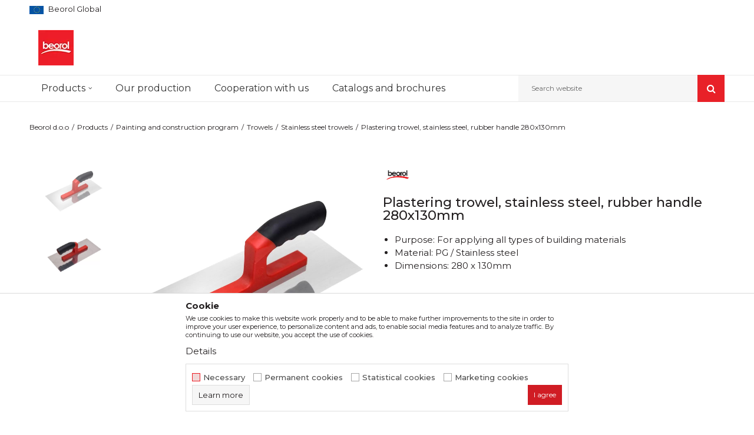

--- FILE ---
content_type: text/html; charset=UTF-8
request_url: https://www.beorol.com/stainless-steel-trowels/1300-plastering-trowel-stainless-steel-rubber-handle-280x130mm
body_size: 26387
content:
<!DOCTYPE html>
<html lang="en">
<head>
            <meta name="viewport" content="width=device-width, initial-scale=1.0, maximum-scale=1.0,  minimum-scale=1.0, user-scalable=no" />
            
    <meta name="generator" content="NBSHOP 5.9.58" />
    <meta http-equiv="content-type" content="text/html; charset=UTF-8">
    <meta http-equiv="content-language" content="en" />
    <meta http-equiv="X-UA-Compatible" content="IE=edge">
    <meta name="theme-color" content="#E82128">
    <meta name="msapplication-navbutton-color" content="#E82128">
    <meta name="apple-mobile-web-app-status-bar-style" content="#E82128">
            <link rel="canonical" href="https://www.beorol.com/stainless-steel-trowels/1300-plastering-trowel-stainless-steel-rubber-handle-280x130mm" />
            <title>Plastering trowel, stainless steel, rubber handle 280x130mm  GRPG | Beorol d.o.o</title>
    <meta name="title" content="Plastering trowel, stainless steel, rubber handle 280x130mm  GRPG | Beorol d.o.o" />
    <meta name="description" content="Plastering trowel, stainless steel, rubber handle 280x130mm is a high-quality tool for applying plaster, made of stainless steel, ensuring long-lasting perfo..." />
    <meta property="og:title" content="Plastering trowel, stainless steel, rubber handle 280x130mm  GRPG | Beorol d.o.o"/>
    <meta property="og:type" content="article" />
    <meta property="og:url" content="https://www.beorol.com/stainless-steel-trowels/1300-plastering-trowel-stainless-steel-rubber-handle-280x130mm" />
    <meta property="og:image" content="https://www.beorol.com/files/images/slike_proizvoda/GRPG.jpg"/>
    <meta property="og:image:url" content="https://www.beorol.com/files/images/slike_proizvoda/GRPG.jpg"/>
    <meta property="og:site_name" content="Beorol d.o.o"/>
    <meta property="og:description" content="Plastering trowel, stainless steel, rubber handle 280x130mm is a high-quality tool for applying plaster, made of stainless steel, ensuring long-lasting perfo..."/>
    <meta property="fb:admins" content=""/>
    <meta itemprop="name" content="Plastering trowel, stainless steel, rubber handle 280x130mm  GRPG | Beorol d.o.o">
    <meta itemprop="description" content="Plastering trowel, stainless steel, rubber handle 280x130mm is a high-quality tool for applying plaster, made of stainless steel, ensuring long-lasting perfo...">
    <meta itemprop="image" content="https://www.beorol.com/files/images/slike_proizvoda/GRPG.jpg">
    <meta name="twitter:card" content="summary_large_image">
    <meta name="twitter:title" content="Plastering trowel, stainless steel, rubber handle 280x130mm  GRPG | Beorol d.o.o">
    <meta name="twitter:description" content="Plastering trowel, stainless steel, rubber handle 280x130mm is a high-quality tool for applying plaster, made of stainless steel, ensuring long-lasting perfo...">
    <meta name="twitter:image" content="https://www.beorol.com/files/images/slike_proizvoda/GRPG.jpg">


    <link rel="icon" type="image/vnd.microsoft.icon" href="https://www.beorol.com/files/images/2018/8/14/favicon.ico" />
    <link rel="shortcut icon" type="image/vnd.microsoft.icon" href="https://www.beorol.com/files/images/2018/8/14/favicon.ico" />
    <link rel="stylesheet" href="https://www.beorol.com/nb-public/themes/nbshop5_v5_8/_static/fonts/nbicon/style.css" type="text/css" />
        <link rel="stylesheet" href="https://www.beorol.com/nb-public/themes/nbshop5_beorol/_static/css/nbcss/style.fonts.theme.css?ver=138_9" /><link rel="stylesheet" href="https://www.beorol.com/nb-public/themes/nbshop5_v5_8/_static/css/plugins/nb.core.plugins.min.css?ver=138_9" /><link rel="stylesheet" href="https://www.beorol.com/nb-public/themes/nbshop5_v5_8/_static/css/nbcss/style.fonts.css?ver=138_9" /><link rel="stylesheet" href="https://www.beorol.com/nb-public/themes/nbshop5_v5_8/_static/css/nbcss/style.typography.css?ver=138_9" /><link rel="stylesheet" href="https://www.beorol.com/nb-public/themes/nbshop5_beorol/_static/css/nbcss/style.typography.theme.css?ver=138_9" /><link rel="stylesheet" href="https://www.beorol.com/nb-public/themes/nbshop5_v5_8/_static/css/nbcss/style.helper.css?ver=138_9" /><link rel="stylesheet" href="https://www.beorol.com/nb-public/themes/nbshop5_v5_8/_static/css/nbcss/style.animation.css?ver=138_9" /><link rel="stylesheet" href="https://www.beorol.com/nb-public/themes/nbshop5_v5_8/_static/css/nbcss/style.basic.css?ver=138_9" /><link rel="stylesheet" href="https://www.beorol.com/nb-public/themes/nbshop5_beorol/_static/css/nbcss/style.basic.theme.css?ver=138_9" /><link rel="stylesheet" href="https://www.beorol.com/nb-public/themes/nbshop5_v5_8/_static/css/nbcss/style.article.css?ver=138_9" /><link rel="stylesheet" href="https://www.beorol.com/nb-public/themes/nbshop5_v5_8/_static/css/nbcss/style.product.css?ver=138_9" /><link rel="stylesheet" href="https://www.beorol.com/nb-public/themes/nbshop5_v5_8/_static/css/nbcss/style.cart.css?ver=138_9" /><link rel="stylesheet" href="https://www.beorol.com/nb-public/themes/nbshop5_v5_8/_static/css/nbcss/style.css?ver=138_9" /><link rel="stylesheet" href="https://www.beorol.com/nb-public/themes/nbshop5_v5_8/blocks/slider/headlines/style.css?ver=138_9" /><link rel="stylesheet" href="https://www.beorol.com/nb-public/themes/nbshop5_v5_8/blocks/slider/grid/style.css?ver=138_9" /><link rel="stylesheet" href="https://www.beorol.com/nb-public/themes/nbshop5_v5_8/blocks/header/autocomplete/style.css?ver=138_9" /><link rel="stylesheet" href="https://www.beorol.com/nb-public/themes/nbshop5_v5_8/blocks/productcompare/sidebar_product_compare/style.css?ver=138_9" /><link rel="stylesheet" href="https://www.beorol.com/nb-public/themes/nbshop5_v5_8/blocks/breadcrumbs/style.css?ver=138_9" /><link rel="stylesheet" href="https://www.beorol.com/nb-public/themes/nbshop5_v5_8/blocks/product/images/fullscreen_product_slider/style.css?ver=138_9" /><link rel="stylesheet" href="https://www.beorol.com/nb-public/themes/nbshop5_v5_8/blocks/product/product_detail/product_info/style.css?ver=138_9" /><link rel="stylesheet" href="https://www.beorol.com/nb-public/themes/nbshop5_v5_8/blocks/product/images/gallery_vertical/style.css?ver=138_9" /><link rel="stylesheet" href="https://www.beorol.com/nb-public/themes/nbshop5_v5_8/blocks/product/images/thumbs_vertical/style.css?ver=138_9" /><link rel="stylesheet" href="https://www.beorol.com/nb-public/themes/nbshop5_v5_8/blocks/product/images/main_slider/style.css?ver=138_9" /><link rel="stylesheet" href="https://www.beorol.com/nb-public/themes/nbshop5_v5_8/blocks/product/product_detail/favorite/style.css?ver=138_9" /><link rel="stylesheet" href="https://www.beorol.com/nb-public/themes/nbshop5_v5_8/blocks/product/product_detail/modal_watch_button/style.css?ver=138_9" /><link rel="stylesheet" href="https://www.beorol.com/nb-public/themes/nbshop5_v5_8/blocks/product/product_detail/product_rate/style.css?ver=138_9" /><link rel="stylesheet" href="https://www.beorol.com/nb-public/themes/nbshop5_v5_8/blocks/product/product_detail/quantity_circle/style.css?ver=138_9" /><link rel="stylesheet" href="https://www.beorol.com/nb-public/themes/nbshop5_v5_8/blocks/product/product_detail/product_buy_bobble/style.css?ver=138_9" /><link rel="stylesheet" href="https://www.beorol.com/nb-public/themes/nbshop5_v5_8/blocks/product/product_size/style.css?ver=138_9" /><link rel="stylesheet" href="https://www.beorol.com/nb-public/themes/nbshop5_v5_8/blocks/product/product_detail/product_buy/style.css?ver=138_9" /><link rel="stylesheet" href="https://www.beorol.com/nb-public/themes/nbshop5_v5_8/blocks/product/product_detail/product_buy_not_available/style.css?ver=138_9" /><link rel="stylesheet" href="https://www.beorol.com/nb-public/themes/nbshop5_v5_8/blocks/product/product_slider/service_product/style.css?ver=138_9" /><link rel="stylesheet" href="https://www.beorol.com/nb-public/themes/nbshop5_v5_8/blocks/product/product_detail/product_not_allowed_buy/style.css?ver=138_9" /><link rel="stylesheet" href="https://www.beorol.com/nb-public/themes/nbshop5_v5_8/blocks/slider/toggle_banner/style.css?ver=138_9" /><link rel="stylesheet" href="https://www.beorol.com/nb-public/themes/nbshop5_v5_8/blocks/comments/comments_two/style.css?ver=138_9" /><link rel="stylesheet" href="https://www.beorol.com/nb-public/themes/nbshop5_v5_8/blocks/product/product_status/style.css?ver=138_9" /><link rel="stylesheet" href="https://www.beorol.com/nb-public/themes/nbshop5_v5_8/blocks/product/product_detail/fixed_product_add_to_cart/style.css?ver=138_9" /><link rel="stylesheet" href="https://www.beorol.com/nb-public/themes/nbshop5_v5_8/blocks/slider/conpany_info_footer/style.css?ver=138_9" /><link rel="stylesheet" href="https://www.beorol.com/nb-public/themes/nbshop5_v5_8/blocks/social/social_icons/style.css?ver=138_9" /><link rel="stylesheet" href="https://www.beorol.com/nb-public/themes/nbshop5_v5_8/blocks/footer/newsletter/style.css?ver=138_9" /><link rel="stylesheet" href="https://www.beorol.com/nb-public/themes/nbshop5_v5_8/blocks/footer/payment_card/style.css?ver=138_9" /><link rel="stylesheet" href="https://www.beorol.com/nb-public/themes/nbshop5_v5_8/blocks/footer/copyright/style.css?ver=138_9" /><link rel="stylesheet" href="https://www.beorol.com/nb-public/themes/nbshop5_v5_8/blocks/modals/popup_notification/style.css?ver=138_9" /><link rel="stylesheet" href="https://www.beorol.com/nb-public/themes/nbshop5_v5_8/blocks/product/product_details_iframe/style.css?ver=138_9" /><link rel="stylesheet" href="https://www.beorol.com/nb-public/themes/nbshop5_v5_8/blocks/product/images/gallery/style.css?ver=138_9" /><link rel="stylesheet" href="https://www.beorol.com/nb-public/themes/nbshop5_v5_8/blocks/product/product_detail/product_info/style.css?ver=138_9" /><link rel="stylesheet" href="https://www.beorol.com/nb-public/themes/nbshop5_v5_8/blocks/product/images/main_slider/style.css?ver=138_9" /><link rel="stylesheet" href="https://www.beorol.com/nb-public/themes/nbshop5_v5_8/blocks/product/product_detail/favorite/style.css?ver=138_9" /><link rel="stylesheet" href="https://www.beorol.com/nb-public/themes/nbshop5_v5_8/blocks/product/product_details_timer/style.css?ver=138_9" /><link rel="stylesheet" href="https://www.beorol.com/nb-public/themes/nbshop5_v5_8/blocks/product/product_size/style.css?ver=138_9" /><link rel="stylesheet" href="https://www.beorol.com/nb-public/themes/nbshop5_v5_8/blocks/product/product_detail/quantity_circle/style.css?ver=138_9" /><link rel="stylesheet" href="https://www.beorol.com/nb-public/themes/nbshop5_v5_8/blocks/product/product_detail/product_buy/style.css?ver=138_9" /><link rel="stylesheet" href="https://www.beorol.com/nb-public/themes/nbshop5_v5_8/blocks/product/product_detail/product_buy_bobble/style.css?ver=138_9" /><link rel="stylesheet" href="https://www.beorol.com/nb-public/themes/nbshop5_beorol/_static/css/nbcss/style.theme.css?ver=138_9" /><link rel="stylesheet" href="https://www.beorol.com/nb-public/themes/nbshop5_v5_8/_static/css/nbcss/style.responsive.md.css?ver=138_9" /><link rel="stylesheet" href="https://www.beorol.com/nb-public/themes/nbshop5_beorol/_static/css/nbcss/style.responsive.theme.md.css?ver=138_9" /><link rel="stylesheet" href="https://www.beorol.com/nb-public/themes/nbshop5_v5_8/_static/css/nbcss/style.responsive.sm.css?ver=138_9" /><link rel="stylesheet" href="https://www.beorol.com/nb-public/themes/nbshop5_beorol/_static/css/nbcss/style.responsive.theme.sm.css?ver=138_9" /><link rel="stylesheet" href="https://www.beorol.com/nb-public/themes/nbshop5_v5_8/_static/css/nbcss/style.responsive.xs.css?ver=138_9" /><link rel="stylesheet" href="https://www.beorol.com/nb-public/themes/nbshop5_beorol/_static/css/nbcss/style.responsive.theme.xs.css?ver=138_9" /><link rel="stylesheet" href="https://www.beorol.com/nb-public/themes/nbshop5_v5_8/_static/css/nbcss/style.responsive.xxs.css?ver=138_9" /><link rel="stylesheet" href="https://www.beorol.com/nb-public/themes/nbshop5_beorol/_static/css/nbcss/style.responsive.theme.xxs.css?ver=138_9" />        <script type="text/javascript">
        var nb_site_url  = 'https://www.beorol.com';
        var nb_site_url_with_country_lang  = 'https://www.beorol.com';
        var nb_cart_page_url = 'https://www.beorol.com/kupovina';
        var nb_active_page_url = 'https://www.beorol.com/stainless-steel-trowels/1300-plastering-trowel-stainless-steel-rubber-handle-280x130mm';
        var nb_type_page = 'product';
        var nb_type_page_object_id = '1300';
        var nb_enable_lang = '';
        var nb_url_end_slesh = '';
        var nb_countryGeoId = '61';
        var nb_addressByCountryGeoId = '';
        var promoModalPopNumberDaysInit = 30;
        var showAllwaysOnHomePage = false;
        var resetCookieConfirm = false;
        var flowplayeryToken = '';
                        var nb_enableCzMap = false;
                var gtm_ga4_advanced = true;
        var gtm_ga4_analytics_id = '';

        var specificCategoryMetric = '';
        var isSetPriceWithVAT = '';
        var showValueAsCurrentPrice = '';
        var ecommerceWrapVar = '1';
        var noSearchResultsActive = false;
        var smartformId = '';

    </script>
        <!-- Google Tag Manager -->
<script>(function(w,d,s,l,i){w[l]=w[l]||[];w[l].push({'gtm.start':
new Date().getTime(),event:'gtm.js'});var f=d.getElementsByTagName(s)[0],
j=d.createElement(s),dl=l!='dataLayer'?'&l='+l:'';j.async=true;j.src=
'https://www.googletagmanager.com/gtm.js?id='+i+dl;f.parentNode.insertBefore(j,f);
})(window,document,'script','dataLayer','GTM-W3PD5KP');</script>
<!-- End Google Tag Manager -->
<meta name="facebook-domain-verification" content="i3uvn6raofl6sefzbksuau6age4t1s" />
<meta name="google-site-verification" content="A5lPhRJmmVqWe71dJf0G2XThxJeZClqDO5_SSwRS2ZE" />
<meta name="facebook-domain-verification" content="6h7szsqboj9ihzqs63559xm7fvr5pk" />
<meta name="google-site-verification" content="eVMnRs9itUrB4P7CXfVKhM7mQJfz4eIQupVxMwfqkuw" />

<!-- Google Tag Manager (noscript) -->
<noscript><iframe src="https://www.googletagmanager.com/ns.html?id=GTM-W3PD5KP"
height="0" width="0" style="display:none;visibility:hidden"></iframe></noscript>
<!-- End Google Tag Manager (noscript) -->

</head>
<body class="cc-glo lc-en uc-product_list tp-product  b2c-users ">

<div class="header">

    <div class="header-top">

        <div class="container">

            <div class="block nav-mobile-icon">
    <i class="icon fa fa-bars" aria-hidden="true"></i>
</div>            <div class="row">

                <div class="hidden-xs col-sm-6 col-md-4">
                    

    <div class="menu-lang-wrapper" data-text="Changing the language will dismiss all the articles from the shopping basket ">

        <div class="lang-dropdown lang-dropdown-slider">


            <div class="title">
                <img src="https://www.beorol.com/files/images/2022/3/31/EU_flag(1).jpg" alt="Beorol Global">
                <span>Beorol Global</span>
            </div>


            <ul class="dropdown-menu dropdown-menu-slider">
                
                    <li class="item">

                        <a href="http://www.beorol.rs/"  title="">
                                                            <img class="img-responsive" src="https://www.beorol.com/files/images/2019/12/13/SrbijaPNG.png" alt="">
                                                        <span class="country-name">Beorol Serbia</span>
                        </a>
                    </li>

                
                    <li class="item">

                        <a href="http://www.beorol.ba"  title="">
                                                            <img class="img-responsive" src="https://www.beorol.com/files/images/2019/12/13/BIHPNG.png" alt="">
                                                        <span class="country-name">Beorol Bosnia & Herzegovina</span>
                        </a>
                    </li>

                
                    <li class="item">

                        <a href="http://www.beorol.me"  title="">
                                                            <img class="img-responsive" src="https://www.beorol.com/files/images/2019/12/13/CrnaGoraPNG.png" alt="">
                                                        <span class="country-name">Beorol Montenegro</span>
                        </a>
                    </li>

                
                    <li class="item">

                        <a href="http://www.beorol.mk"  title="">
                                                            <img class="img-responsive" src="https://www.beorol.com/files/images/2019/12/13/MKDPNG.png" alt="">
                                                        <span class="country-name">Beorol North Macedonia</span>
                        </a>
                    </li>

                
                    <li class="item">

                        <a href="http://beorol.hu"  title="">
                                                            <img class="img-responsive" src="https://www.beorol.com/files/images/Language_icons/HU.png" alt="">
                                                        <span class="country-name">Beorol Hungary</span>
                        </a>
                    </li>

                
                    <li class="item">

                        <a href="http://www.beorol.ru"  title="">
                                                            <img class="img-responsive" src="https://www.beorol.com/files/images/2019/12/13/RusijaPNG.png" alt="">
                                                        <span class="country-name">Beorol Russian Federation</span>
                        </a>
                    </li>

                
                    <li class="item">

                        <a href="http://www.beorol.ae"  title="">
                                                            <img class="img-responsive" src="https://www.beorol.com/files/images/2019/12/13/UAEPNG.png" alt="">
                                                        <span class="country-name">Beorol Middle East</span>
                        </a>
                    </li>

                
            </ul>

        </div>

    </div>
                    
                </div>
                <div class="hidden-xs hidden-sm col-md-4 midle-coll">

                    

                </div>
                <div class="col-xs-12 col-sm-6 col-md-4">

                    <div id="miniCartContent" class="block miniCartContent header-cart"></div>
                    
<div id="miniFavContent" class="block header-favorite header-favorite-simple miniFavContent">
    <a href="https://www.beorol.com/favorites/product" title="Favourite">

        <div class="icon-wrapper">
            <i class="icon fa fa-heart-o" aria-hidden="true"></i>
            <span class="description">Favourite</span>
        </div>
        <div class="header-carthor-total favorite-header-total">0</div>

    </a>
</div>
                        <nav class="block user">
    <ul class="nav nav-simple">
                    
                                    <li class="item item-login">
                        <a class="login-btn"  href="" data-permalink="https://www.beorol.com/prijava" title="Sign up" data-toggle="modal" data-target="#login_modal">
                            <i class="icon fa fa-user" aria-hidden="true"></i>
                            <span>Sign up</span>
                        </a>
                    </li>
                
                                        <li class="item item-register">
                <a class="register-btn" href="" data-permalink="https://www.beorol.com/registracija" title="Register" data-toggle="modal" data-target="#register_modal">
                    Register                </a>
            </li>
                                
    </ul>
</nav>
   
                </div>
            </div>
        </div>

    </div>

    <div class="container">

        <div class="row">

            <div class="col-sm-3">
                <div itemscope itemtype="http://schema.org/Organization" class="block logo" >
    <a itemprop="url" href="https://www.beorol.com" title="Beorol d.o.o">
        <img itemprop="logo" src="/files/files/beorollogo123.png.webp" class="img-responsive lozad" title="Beorol d.o.o" alt="Beorol d.o.o">
    </a>
</div>            </div>

            <div class="col-sm-9">
                            </div>

        </div>

    </div>

    <div class="block main-4level ">
    <nav class="nav nav-main-wrapper ease hidden-fullscreen  ">

                <div class="container">
                        
            
            <ul class="nav-main list-inline">

                <div class="nav-main-toplang country-button"></div>
                <div class="nav-main-useractions"></div>

                <li class="level4 ">
                                <a href="https://www.beorol.com/kategorije-proizvoda" target="_self" title="Products"><span>Products</span><i class="icon fa fa-angle-down hidden-xs"></i><i class="icon fa fa-angle-right visible-xs"></i> </a><div class="nav-main-submenu-wrapper ease hidden">
                            <div class="container">
                                <ul class="nav-main-submenu"><li class=" ">
                                <a target="_self" href="http://www.beorol.com/painting-and-construction-program/" title="Painting and construction program"><h5>Painting and construction program</h5><i class="icon fa fa-angle-down hidden-xs"></i><i class="icon fa fa-angle-right visible-xs"></i></a><div class="nav-main-dropdown-wrapper ease hidden">
                                <div class="nav-main-dropdown">
                                    <div class="container">
                                        <div class="nav-main-dropdown-inner">
                                            <div class="row"><div class="col-xs-12 col-sm-4 col-md-3  ">
                                <div class="nav-main-dropdown-item clearfix">
                                    <a target="_self" href="http://www.beorol.com/tapes/" title="Tapes">
                                    <div class="img-wrapper"></div><div class="heading-wrapper heading-wrapper-inline clearfix" >
                                    <h5>Tapes</h5></div></a><ul class=""><li class=" ease-slow last-level "><a target="_self" href="https://www.beorol.com/brutal-tape-90-days-uv-washi-paper" title="Brutal tape 90 days UV Washi paper">Brutal tape 90 days UV Washi paper</a></li><li class=" ease-slow last-level "><a target="_self" href="https://www.beorol.com/sensitive-tape-21-days-uv-washi-paper" title="Sensitive tape 21 days UV Washi pape">Sensitive tape 21 days UV Washi pape</a></li><li class=" ease-slow last-level "><a target="_self" href="https://www.beorol.com/strong-masking-tapes/" title="Strong masking tapes">Strong masking tapes</a></li><li class=" ease-slow last-level "><a target="_self" href="http://www.beorol.com/masking-tapes-indoor-hobby/" title="Masking tape Wall & Ceiling Standard">Masking tape Wall & Ceiling Standard</a></li><li class=" ease-slow last-level "><a target="_self" href="http://www.beorol.com/masking-tape-indoor-professional/" title="Masking tape Wall & Ceiling Professional">Masking tape Wall & Ceiling Professional</a></li><li class=" ease-slow last-level "><a target="_self" href="http://www.beorol.com/masking-tapes-facade-standard/" title=" Masking tape Exterior Wall Standard"> Masking tape Exterior Wall Standard</a></li><li class=" ease-slow last-level "><a target="_self" href="http://www.beorol.com/masking-tapes-facade-professional/" title=" Masking tape Exterior Wall Professional"> Masking tape Exterior Wall Professional</a></li><li class=" ease-slow last-level "><a target="_self" href="http://www.beorol.com/door-and-window-masking-tapes/" title="Door and window masking tapes">Door and window masking tapes</a></li><li class=" ease-slow last-level "><a target="_self" href="http://www.beorol.com/masking-tapes-perfect-line/" title="Masking tapes Deco line">Masking tapes Deco line</a></li><li class=" ease-slow last-level "><a target="_self" href="https://www.beorol.com/masking-tape-for-decorative-works/" title="Masking tapes for decorative works">Masking tapes for decorative works</a></li><li class=" ease-slow last-level "><a target="_self" href="https://www.beorol.com/masking-tape-for-parquet-protection" title="Masking tape for parquet protection">Masking tape for parquet protection</a></li><li class=" ease-slow last-level "><a target="_self" href="http://www.beorol.com/alu-duct-and-teflon-tapes/" title="Alu, duct and teflon tapes">Alu, duct and teflon tapes</a></li><li class=" ease-slow last-level "><a target="_self" href="http://www.beorol.com/packing-tapes/" title="Packing tapes">Packing tapes</a></li></ul></div></div><div class="col-xs-12 col-sm-4 col-md-3  ">
                                <div class="nav-main-dropdown-item clearfix">
                                    <a target="_self" href="http://www.beorol.com/paint-rollers/" title="Paint rollers">
                                    <div class="img-wrapper"></div><div class="heading-wrapper heading-wrapper-inline clearfix" >
                                    <h5>Paint rollers</h5></div></a><ul class=""><li class=" ease-slow last-level "><a target="_self" href="https://www.beorol.com/polyurethane-rollers" title="Polyurethane rollers">Polyurethane rollers</a></li><li class=" ease-slow last-level "><a target="_self" href="https://www.beorol.com/varnishing-rollers" title="Varnishing rollers">Varnishing rollers</a></li><li class=" ease-slow last-level "><a target="_self" href="https://www.beorol.com/plastering-rollers" title="Plastering rollers">Plastering rollers</a></li><li class=" ease-slow last-level "><a target="_self" href="https://www.beorol.com/rollers-for-epoxycoatings" title="Rollers for epoxy coatings">Rollers for epoxy coatings</a></li><li class=" ease-slow last-level "><a target="_self" href="http://www.beorol.com/rollers-for-acrylic-paint/" title="Rollers for acrylic paint">Rollers for acrylic paint</a></li><li class=" ease-slow last-level "><a target="_self" href="http://www.beorol.com/rollers-for-dispersion-paint/" title="Rollers for dispersion paint">Rollers for dispersion paint</a></li><li class=" ease-slow last-level "><a target="_self" href="http://www.beorol.com/rollers-for-facade-paints/" title="Rollers for facade paints">Rollers for facade paints</a></li><li class=" ease-slow last-level "><a target="_self" href="http://www.beorol.com/small-paint-rollers/" title="Small paint rollers">Small paint rollers</a></li><li class=" ease-slow last-level "><a target="_self" href="http://www.beorol.com/handles-for-rollers/" title="Handles for rollers">Handles for rollers</a></li><li class=" ease-slow last-level "><a target="_self" href="http://www.beorol.com/rollers-for-special-coatings/" title="Rollers for special coatings">Rollers for special coatings</a></li><li class=" ease-slow last-level "><a target="_self" href="http://www.beorol.com/decorative-and-spiked-rollers/" title="Decorative and spiked rollers">Decorative and spiked rollers</a></li></ul></div></div><div class="col-xs-12 col-sm-4 col-md-3  ">
                                <div class="nav-main-dropdown-item clearfix">
                                    <a target="_self" href="http://www.beorol.com/brushes/" title="Brushes">
                                    <div class="img-wrapper"></div><div class="heading-wrapper heading-wrapper-inline clearfix" >
                                    <h5>Brushes</h5></div></a><ul class=""><li class=" ease-slow last-level "><a target="_self" href="https://www.beorol.com/brushes-for-painting-metal" title="Brushes for painting metal">Brushes for painting metal</a></li><li class=" ease-slow last-level "><a target="_self" href="https://www.beorol.com/brushes-for-lacquer-coatings-and-wood-painting" title="Brushes for lacquer coatings and wood painting">Brushes for lacquer coatings and wood painting</a></li><li class=" ease-slow last-level "><a target="_self" href="https://www.beorol.com/brushes-for-acrylic-and-latex-coatings" title="Brushes for acrylic and latex coatings">Brushes for acrylic and latex coatings</a></li><li class=" ease-slow last-level "><a target="_self" href="http://www.beorol.com/paint-brushes/" title="Paint brushes">Paint brushes</a></li><li class=" ease-slow last-level "><a target="_self" href="http://www.beorol.com/varnishing-brushes/" title="Varnishing brushes">Varnishing brushes</a></li><li class=" ease-slow last-level "><a target="_self" href="http://www.beorol.com/premium-paint-brushes/" title="Premium paint brushes">Premium paint brushes</a></li><li class=" ease-slow last-level "><a target="_self" href="http://www.beorol.com/radiator-brushes/" title="Radiator brushes">Radiator brushes</a></li><li class=" ease-slow last-level "><a target="_self" href="http://www.beorol.com/ceiling-brushes/" title="Ceiling brushes">Ceiling brushes</a></li><li class=" ease-slow last-level "><a target="_self" href="http://www.beorol.com/floor-broom/" title="Floor broom">Floor broom</a></li><li class=" ease-slow last-level "><a target="_self" href="http://www.beorol.com/touch-up-brushes/" title="Touch up brushes">Touch up brushes</a></li></ul></div></div><div class="col-xs-12 col-sm-4 col-md-3  ">
                                <div class="nav-main-dropdown-item clearfix">
                                    <a target="_self" href="http://www.beorol.com/trowels/" title="Trowels">
                                    <div class="img-wrapper"></div><div class="heading-wrapper heading-wrapper-inline clearfix" >
                                    <h5>Trowels</h5></div></a><ul class=""><li class=" ease-slow last-level "><a target="_self" href="http://www.beorol.com/steel-trowels/" title="Steel trowels">Steel trowels</a></li><li class=" ease-slow last-level "><a target="_self" href="http://www.beorol.com/stainless-steel-trowels/" title="Stainless steel trowels">Stainless steel trowels</a></li><li class=" ease-slow last-level "><a target="_self" href="http://www.beorol.com/trowels-for-ceramics/" title="Trowels for ceramics">Trowels for ceramics</a></li><li class=" ease-slow last-level "><a target="_self" href="http://www.beorol.com/other-trowels/" title="Other trowels">Other trowels</a></li><li class=" ease-slow last-level "><a target="_self" href="http://www.beorol.com/styrofoam-trowels/" title="Styrofoam trowels">Styrofoam trowels</a></li><li class=" ease-slow last-level "><a target="_self" href="http://www.beorol.com/bucket-trowels/" title="Bucket trowels">Bucket trowels</a></li><li class=" ease-slow last-level "><a target="_self" href="http://www.beorol.com/float-trowels/" title="Float trowels">Float trowels</a></li></ul></div></div><div class="col-xs-12 col-sm-4 col-md-3  ">
                                <div class="nav-main-dropdown-item clearfix">
                                    <a target="_self" href="http://www.beorol.com/buckets-grids-levelers/" title="Buckets, grids, levelers">
                                    <div class="img-wrapper"></div><div class="heading-wrapper heading-wrapper-inline clearfix" >
                                    <h5>Buckets, grids, levelers</h5></div></a><ul class=""><li class=" ease-slow last-level "><a target="_self" href="http://www.beorol.com/paint-trays-and-grids/" title="Paint trays and grids">Paint trays and grids</a></li><li class=" ease-slow last-level "><a target="_self" href="http://www.beorol.com/buckets/" title="Buckets">Buckets</a></li><li class=" ease-slow last-level "><a target="_self" href="http://www.beorol.com/levelers-and-crosses/" title="Levelers and crosses">Levelers and crosses</a></li></ul></div></div><div class="col-xs-12 col-sm-4 col-md-3  ">
                                <div class="nav-main-dropdown-item clearfix">
                                    <a target="_self" href="http://www.beorol.com/silicone-and-pu-foam-guns-telescopes-mixers/" title="PU foam and silicone guns, telescopes, mixers">
                                    <div class="img-wrapper"></div><div class="heading-wrapper heading-wrapper-inline clearfix" >
                                    <h5>PU foam and silicone guns, telescopes, mixers</h5></div></a><ul class=""><li class=" ease-slow last-level "><a target="_self" href="http://www.beorol.com/pu-foam-and-silicone-guns/" title="Pur foam and silicone guns">Pur foam and silicone guns</a></li><li class=" ease-slow last-level "><a target="_self" href="http://www.beorol.com/mixers/" title="Mixers for mixing paints, adhesives and mortars">Mixers for mixing paints, adhesives and mortars</a></li><li class=" ease-slow last-level "><a target="_self" href="http://www.beorol.com/telescope-poles/" title="Telescope poles">Telescope poles</a></li><li class=" ease-slow last-level "><a target="_self" href="http://www.beorol.com/sandpaper-holders/" title="Sandpaper holders">Sandpaper holders</a></li></ul></div></div><div class="col-xs-12 col-sm-4 col-md-3  ">
                                <div class="nav-main-dropdown-item clearfix">
                                    <a target="_self" href="http://www.beorol.com/scrapers/" title="Scrapers">
                                    <div class="img-wrapper"></div><div class="heading-wrapper heading-wrapper-inline clearfix" >
                                    <h5>Scrapers</h5></div></a><ul class=""><li class=" ease-slow last-level "><a target="_self" href="http://www.beorol.com/stainless-steel-scrapers/" title="Stainless steel scrapers">Stainless steel scrapers</a></li><li class=" ease-slow last-level "><a target="_self" href="http://www.beorol.com/scrapers-york/" title="Scrapers york">Scrapers york</a></li><li class=" ease-slow last-level "><a target="_self" href="http://www.beorol.com/other-scrapers/" title="Other scarpers">Other scarpers</a></li></ul></div></div><div class="col-xs-12 col-sm-4 col-md-3  ">
                                <div class="nav-main-dropdown-item clearfix">
                                    <a target="_self" href="http://www.beorol.com/corner-profiles/" title="Corner profiles">
                                    <div class="img-wrapper"></div><div class="heading-wrapper heading-wrapper-inline clearfix" >
                                    <h5>Corner profiles</h5></div></a><ul class=""><li class=" ease-slow last-level "><a target="_self" href="http://www.beorol.com/corner-profiles/" title="Alu corner profiles">Alu corner profiles</a></li></ul></div></div><div class="col-xs-12 col-sm-4 col-md-3  ">
                                <div class="nav-main-dropdown-item clearfix">
                                    <a target="_self" href="http://www.beorol.com/foils-and-floor-protection/" title="Foils and floor protection">
                                    <div class="img-wrapper"></div><div class="heading-wrapper heading-wrapper-inline clearfix" >
                                    <h5>Foils and floor protection</h5></div></a><ul class=""><li class=" ease-slow last-level "><a target="_self" href="http://www.beorol.com/protective-films/" title="Protective films">Protective films</a></li><li class=" ease-slow last-level "><a target="_self" href="http://www.beorol.com/stretch-film/" title="Stretch film">Stretch film</a></li><li class=" ease-slow last-level "><a target="_self" href="http://www.beorol.com/floor-protection/" title="Floor protection">Floor protection</a></li></ul></div></div></div></div></div></div></div></li><li class=" ">
                                <a target="_self" href="http://www.beorol.com/metal-program/" title="Metal program"><h5>Metal program</h5><i class="icon fa fa-angle-down hidden-xs"></i><i class="icon fa fa-angle-right visible-xs"></i></a><div class="nav-main-dropdown-wrapper ease hidden">
                                <div class="nav-main-dropdown">
                                    <div class="container">
                                        <div class="nav-main-dropdown-inner">
                                            <div class="row"><div class="col-xs-12 col-sm-4 col-md-3  ">
                                <div class="nav-main-dropdown-item clearfix">
                                    <a target="_self" href="http://www.beorol.com/cutting-grinding-accessories/" title="Cutting & grinding accessories">
                                    <div class="img-wrapper"></div><div class="heading-wrapper heading-wrapper-inline clearfix" >
                                    <h5>Cutting & grinding accessories</h5></div></a><ul class=""><li class=" ease-slow last-level "><a target="_self" href="http://www.beorol.com/grinding-wheels-and-discs/" title="Grinding wheels and discs">Grinding wheels and discs</a></li><li class=" ease-slow last-level "><a target="_self" href="http://www.beorol.com/steel-brushes/" title="Steel brushes">Steel brushes</a></li><li class=" ease-slow last-level "><a target="_self" href="http://www.beorol.com/machine-brushes/" title="Machine brushes">Machine brushes</a></li><li class=" ease-slow last-level "><a target="_self" href="http://www.beorol.com/rasps/" title="Rasps">Rasps</a></li><li class=" ease-slow last-level "><a target="_self" href="https://www.beorol.com/plane-rasps/" title="Plane rasps">Plane rasps</a></li><li class=" ease-slow last-level "><a target="_self" href="https://www.beorol.com/diamond-hole-saws" title="Diamond hole saws">Diamond hole saws</a></li></ul></div></div><div class="col-xs-12 col-sm-4 col-md-3  ">
                                <div class="nav-main-dropdown-item clearfix">
                                    <a target="_self" href="http://www.beorol.com/ladders/" title="Ladders">
                                    <div class="img-wrapper"></div><div class="heading-wrapper heading-wrapper-inline clearfix" >
                                    <h5>Ladders</h5></div></a><ul class=""><li class=" ease-slow last-level "><a target="_self" href="http://www.beorol.com/aluminium-home-ladders/" title="Aluminium home ladders">Aluminium home ladders</a></li><li class=" ease-slow last-level "><a target="_self" href="http://www.beorol.com/combined-ladders/" title="Combined ladders">Combined ladders</a></li><li class=" ease-slow last-level "><a target="_self" href="https://www.beorol.com/wooden-ladders" title="Wooden ladders">Wooden ladders</a></li></ul></div></div><div class="col-xs-12 col-sm-4 col-md-3  ">
                                <div class="nav-main-dropdown-item clearfix">
                                    <a target="_self" href="http://www.beorol.com/drills/" title="Drills">
                                    <div class="img-wrapper"></div><div class="heading-wrapper heading-wrapper-inline clearfix" >
                                    <h5>Drills</h5></div></a><ul class=""><li class=" ease-slow last-level "><a target="_self" href="http://www.beorol.com/drill-bits-for-wood/" title="Drill bits for wood">Drill bits for wood</a></li><li class=" ease-slow last-level "><a target="_self" href="http://www.beorol.com/drill-bits-hss/" title="Drill bits HSS">Drill bits HSS</a></li><li class=" ease-slow last-level "><a target="_self" href="http://www.beorol.com/sds-drills/" title="SDS drills">SDS drills</a></li><li class=" ease-slow last-level "><a target="_self" href="http://www.beorol.com/drills-for-building-materials/" title="Drills for building materials">Drills for building materials</a></li><li class=" ease-slow last-level "><a target="_self" href="http://www.beorol.com/other-drills/" title="Other drills">Other drills</a></li></ul></div></div><div class="col-xs-12 col-sm-4 col-md-3  ">
                                <div class="nav-main-dropdown-item clearfix">
                                    <a target="_self" href="http://www.beorol.com/wrenches/" title="Wrenches">
                                    <div class="img-wrapper"></div><div class="heading-wrapper heading-wrapper-inline clearfix" >
                                    <h5>Wrenches</h5></div></a><ul class=""><li class=" ease-slow last-level "><a target="_self" href="http://www.beorol.com/combination-wrenches/" title="Combination wrenches">Combination wrenches</a></li><li class=" ease-slow last-level "><a target="_self" href="http://www.beorol.com/double-ring-offset-spanners/" title="Double ring offset spanners">Double ring offset spanners</a></li><li class=" ease-slow last-level "><a target="_self" href="http://www.beorol.com/double-open-end-wrenches/" title="Double open end wrenches">Double open end wrenches</a></li><li class=" ease-slow last-level "><a target="_self" href="http://www.beorol.com/other-wrenches/" title="Other wrenches">Other wrenches</a></li></ul></div></div><div class="col-xs-12 col-sm-4 col-md-3  ">
                                <div class="nav-main-dropdown-item clearfix">
                                    <a target="_self" href="http://www.beorol.com/pliers-and-clamps/" title="Pliers and clamps">
                                    <div class="img-wrapper"></div><div class="heading-wrapper heading-wrapper-inline clearfix" >
                                    <h5>Pliers and clamps</h5></div></a><ul class=""><li class=" ease-slow last-level "><a target="_self" href="http://www.beorol.com/pliers/" title="Pliers">Pliers</a></li><li class=" ease-slow last-level "><a target="_self" href="http://www.beorol.com/clamps/" title="Clamps">Clamps</a></li><li class=" ease-slow last-level "><a target="_self" href="http://www.beorol.com/aviation-snips/" title="Aviation snips">Aviation snips</a></li></ul></div></div><div class="col-xs-12 col-sm-4 col-md-3  ">
                                <div class="nav-main-dropdown-item clearfix">
                                    <a target="_self" href="http://www.beorol.com/boxes-organizers-bags/" title="Boxes, organizers, bags, magnetic bowls">
                                    <div class="img-wrapper"></div><div class="heading-wrapper heading-wrapper-inline clearfix" >
                                    <h5>Boxes, organizers, bags, magnetic bowls</h5></div></a><ul class=""><li class=" ease-slow last-level "><a target="_self" href="http://www.beorol.com/organizers/" title="Organizers">Organizers</a></li><li class=" ease-slow last-level "><a target="_self" href="http://www.beorol.com/bags-belts-vests/" title="Bags, belts, vests">Bags, belts, vests</a></li><li class=" ease-slow last-level "><a target="_self" href="https://www.beorol.com/magnetic-bowls" title="Magnetic wrists and bowls">Magnetic wrists and bowls</a></li></ul></div></div><div class="col-xs-12 col-sm-4 col-md-3  ">
                                <div class="nav-main-dropdown-item clearfix">
                                    <a target="_self" href="http://www.beorol.com/various-saws/" title="Various saws">
                                    <div class="img-wrapper"></div><div class="heading-wrapper heading-wrapper-inline clearfix" >
                                    <h5>Various saws</h5></div></a><ul class=""><li class=" ease-slow last-level "><a target="_self" href="http://www.beorol.com/hand-saws/" title="Hand saws">Hand saws</a></li><li class=" ease-slow last-level "><a target="_self" href="http://www.beorol.com/jigsaws/" title="Jigsaws">Jigsaws</a></li></ul></div></div><div class="col-xs-12 col-sm-4 col-md-3  ">
                                <div class="nav-main-dropdown-item clearfix">
                                    <a target="_self" href="http://www.beorol.com/screwdrivers-and-bits/" title="Screwdrivers and bits">
                                    <div class="img-wrapper"></div><div class="heading-wrapper heading-wrapper-inline clearfix" >
                                    <h5>Screwdrivers and bits</h5></div></a><ul class=""><li class=" ease-slow last-level "><a target="_self" href="http://www.beorol.com/screwdrivers/" title="Screwdrivers">Screwdrivers</a></li></ul></div></div><div class="col-xs-12 col-sm-4 col-md-3  ">
                                <div class="nav-main-dropdown-item clearfix">
                                    <a target="_self" href="http://www.beorol.com/utility-knifes/" title="Utility knifes, scrapers, cutters">
                                    <div class="img-wrapper"></div><div class="heading-wrapper heading-wrapper-inline clearfix" >
                                    <h5>Utility knifes, scrapers, cutters</h5></div></a><ul class=""><li class=" ease-slow last-level "><a target="_self" href="http://www.beorol.com/scalpels-and-knives/" title="Utility knifes, scrapers, cutters">Utility knifes, scrapers, cutters</a></li></ul></div></div><div class="col-xs-12 col-sm-4 col-md-3  ">
                                <div class="nav-main-dropdown-item clearfix">
                                    <a target="_self" href="http://www.beorol.com/hammers-axes-sledge-hammers/" title="Hammers, axes, chisels">
                                    <div class="img-wrapper"></div><div class="heading-wrapper heading-wrapper-inline clearfix" >
                                    <h5>Hammers, axes, chisels</h5></div></a><ul class=""><li class=" ease-slow last-level "><a target="_self" href="http://www.beorol.com/hammers/" title="Hammers">Hammers</a></li><li class=" ease-slow last-level "><a target="_self" href="http://www.beorol.com/cutters-and-chisels/" title="Cutters and chisels">Cutters and chisels</a></li></ul></div></div></div></div></div></div></div></li><li class=" ">
                                <a target="_self" href="https://www.beorol.com/measuring-tapes-levels-bars" title="Measuring program"><h5>Measuring program</h5><i class="icon fa fa-angle-down hidden-xs"></i><i class="icon fa fa-angle-right visible-xs"></i></a><div class="nav-main-dropdown-wrapper ease hidden">
                                <div class="nav-main-dropdown">
                                    <div class="container">
                                        <div class="nav-main-dropdown-inner">
                                            <div class="row"><div class="col-xs-12 col-sm-4 col-md-3  ">
                                <div class="nav-main-dropdown-item clearfix">
                                    <a target="_self" href="http://www.beorol.com/measuring-tapes-levels-bars/" title="Measuring tapes, levels, bars">
                                    <div class="img-wrapper"></div><div class="heading-wrapper heading-wrapper-inline clearfix" >
                                    <h5>Measuring tapes, levels, bars</h5></div></a><ul class=""><li class=" ease-slow last-level "><a target="_self" href="http://www.beorol.com/measuring-tapes/" title="Measuring tapes">Measuring tapes</a></li><li class=" ease-slow last-level "><a target="_self" href="http://www.beorol.com/levels/" title="Levels">Levels</a></li><li class=" ease-slow last-level "><a target="_self" href="http://www.beorol.com/aluminium-bars/" title="Aluminium bars">Aluminium bars</a></li><li class=" ease-slow last-level "><a target="_self" href="http://www.beorol.com/plumb-bobs-powder-threads-vagres/" title="Plumb bobs, powder, threads, vagres">Plumb bobs, powder, threads, vagres</a></li></ul></div></div></div></div></div></div></div></li><li class=" ">
                                <a target="_self" href="http://www.beorol.com/technical-chemistry/" title="Technical chemistry"><h5>Technical chemistry</h5><i class="icon fa fa-angle-down hidden-xs"></i><i class="icon fa fa-angle-right visible-xs"></i></a><div class="nav-main-dropdown-wrapper ease hidden">
                                <div class="nav-main-dropdown">
                                    <div class="container">
                                        <div class="nav-main-dropdown-inner">
                                            <div class="row"><div class="col-xs-12 col-sm-4 col-md-3  ">
                                <div class="nav-main-dropdown-item clearfix">
                                    <a target="_self" href="http://www.beorol.com/silicones-and-pu-foam/" title="Silicones and PU foam">
                                    <div class="img-wrapper"></div><div class="heading-wrapper heading-wrapper-inline clearfix" >
                                    <h5>Silicones and PU foam</h5></div></a><ul class=""><li class=" ease-slow last-level "><a target="_self" href="http://www.beorol.com/hd-sprays/" title="HD sprays">HD sprays</a></li><li class=" ease-slow last-level "><a target="_self" href="http://www.beorol.com/pu-flex/" title="PU flex">PU flex</a></li><li class=" ease-slow last-level "><a target="_self" href="http://www.beorol.com/pu-foams/" title="PU foams">PU foams</a></li><li class=" ease-slow last-level "><a target="_self" href="http://www.beorol.com/silicones/" title="Silicones">Silicones</a></li></ul></div></div><div class="col-xs-12 col-sm-4 col-md-3  ">
                                <div class="nav-main-dropdown-item clearfix">
                                    <a target="_self" href="http://www.beorol.com/paint-sprays/" title="Paint sprays">
                                    <div class="img-wrapper"></div><div class="heading-wrapper heading-wrapper-inline clearfix" >
                                    <h5>Paint sprays</h5></div></a><ul class=""><li class=" ease-slow last-level "><a target="_self" href="http://www.beorol.com/ral-paint-sprays/" title="RAL paint sprays">RAL paint sprays</a></li><li class=" ease-slow last-level "><a target="_self" href="http://www.beorol.com/antique-i-deco-paint-sprays/" title="Antique i deco paint sprays">Antique i deco paint sprays</a></li><li class=" ease-slow last-level "><a target="_self" href="http://www.beorol.com/diamond-paint-sprays/" title="Diamond paint sprays">Diamond paint sprays</a></li><li class=" ease-slow last-level "><a target="_self" href="http://www.beorol.com/varnish-bumper-and-special-sprays/" title="Varnish, bumper and special sprays">Varnish, bumper and special sprays</a></li><li class=" ease-slow last-level "><a target="_self" href="http://www.beorol.com/thermo-and-fluo-sprays/" title="Thermo and fluo sprays">Thermo and fluo sprays</a></li></ul></div></div></div></div></div></div></div></li><li class=" ">
                                <a target="_self" href="http://www.beorol.com/protection-equipment/" title="Personal protective equipment"><h5>Personal protective equipment</h5><i class="icon fa fa-angle-down hidden-xs"></i><i class="icon fa fa-angle-right visible-xs"></i></a><div class="nav-main-dropdown-wrapper ease hidden">
                                <div class="nav-main-dropdown">
                                    <div class="container">
                                        <div class="nav-main-dropdown-inner">
                                            <div class="row"><div class="col-xs-12 col-sm-4 col-md-3  ">
                                <div class="nav-main-dropdown-item clearfix">
                                    <a target="_self" href="http://www.beorol.com/protective-footwear-and-clothing/" title="Protective footwear and clothing">
                                    <div class="img-wrapper"></div><div class="heading-wrapper heading-wrapper-inline clearfix" >
                                    <h5>Protective footwear and clothing</h5></div></a><ul class=""><li class=" ease-slow last-level "><a target="_self" href="http://www.beorol.com/protective-shoes-and-boots/" title="Protective shoes and boots">Protective shoes and boots</a></li><li class=" ease-slow last-level "><a target="_self" href="http://www.beorol.com/protective-clothing/" title="Protective clothing">Protective clothing</a></li></ul></div></div><div class="col-xs-12 col-sm-4 col-md-3  ">
                                <div class="nav-main-dropdown-item clearfix">
                                    <a target="_self" href="http://www.beorol.com/gloves-and-knee-protectors/" title="Gloves and knee protectors">
                                    <div class="img-wrapper"></div><div class="heading-wrapper heading-wrapper-inline clearfix" >
                                    <h5>Gloves and knee protectors</h5></div></a><ul class=""><li class=" ease-slow last-level "><a target="_self" href="https://www.beorol.com/protective-gloves/" title=" Protective gloves"> Protective gloves</a></li><li class=" ease-slow last-level "><a target="_self" href="http://www.beorol.com/goggles-masks-helmets-and-knee-protectors/" title="Goggles, masks, helmets and knee protectors">Goggles, masks, helmets and knee protectors</a></li></ul></div></div></div></div></div></div></div></li><li class=" ">
                                <a target="_self" href="http://www.beorol.com/garden-program/" title="Garden program"><h5>Garden program</h5><i class="icon fa fa-angle-down hidden-xs"></i><i class="icon fa fa-angle-right visible-xs"></i></a><div class="nav-main-dropdown-wrapper ease hidden">
                                <div class="nav-main-dropdown">
                                    <div class="container">
                                        <div class="nav-main-dropdown-inner">
                                            <div class="row"><div class="col-xs-12 col-sm-4 col-md-3  ">
                                <div class="nav-main-dropdown-item clearfix">
                                    <a target="_self" href="http://www.beorol.com/garden-program-1/" title="Garden program">
                                    <div class="img-wrapper"></div><div class="heading-wrapper heading-wrapper-inline clearfix" >
                                    <h5>Garden program</h5></div></a><ul class=""><li class=" ease-slow last-level "><a target="_self" href="http://www.beorol.com/garden-tools/" title="Garden tools">Garden tools</a></li><li class=" ease-slow last-level "><a target="_self" href="http://www.beorol.com/garden-hoses/" title="Garden hoses">Garden hoses</a></li><li class=" ease-slow last-level "><a target="_self" href="http://www.beorol.com/adapters/" title="Adapters">Adapters</a></li><li class=" ease-slow last-level "><a target="_self" href="https://www.beorol.com/grass-trimmer-equipment" title="Grass trimmer equipment">Grass trimmer equipment</a></li><li class=" ease-slow last-level "><a target="_self" href="http://www.beorol.com/tarpaulins/" title="Tarpaulins">Tarpaulins</a></li><li class=" ease-slow last-level "><a target="_self" href="http://www.beorol.com/fruit-sprays/" title="Fruit sprays">Fruit sprays</a></li><li class=" ease-slow last-level "><a target="_self" href="http://www.beorol.com/bags/" title="Bags">Bags</a></li></ul></div></div></div></div></div></div></div></li><li class=" ">
                                <a target="_self" href="https://www.beorol.com/home-improvement" title="Home  improvement"><h5>Home  improvement</h5><i class="icon fa fa-angle-down hidden-xs"></i><i class="icon fa fa-angle-right visible-xs"></i></a><div class="nav-main-dropdown-wrapper ease hidden">
                                <div class="nav-main-dropdown">
                                    <div class="container">
                                        <div class="nav-main-dropdown-inner">
                                            <div class="row"><div class="col-xs-12 col-sm-4 col-md-3  ">
                                <div class="nav-main-dropdown-item clearfix">
                                    <a target="_self" href="https://www.beorol.com/household-program" title="Household program">
                                    <div class="img-wrapper"></div><div class="heading-wrapper heading-wrapper-inline clearfix" >
                                    <h5>Household program</h5></div></a><ul class=""><li class=" ease-slow last-level "><a target="_self" href="http://www.beorol.com/sealing-stripes/" title="Sealing stripes">Sealing stripes</a></li><li class=" ease-slow last-level "><a target="_self" href="http://www.beorol.com/sealing-tapes-and-strips/" title="Sealing tapes and strips">Sealing tapes and strips</a></li><li class=" ease-slow last-level "><a target="_self" href="http://www.beorol.com/antiskid-tapes/" title="Antiskid tapes">Antiskid tapes</a></li><li class=" ease-slow last-level "><a target="_self" href="http://www.beorol.com/cleaning-equipment/" title="Cleaning equipment">Cleaning equipment</a></li><li class=" ease-slow last-level "><a target="_self" href="http://www.beorol.com/winter-program/" title="Winter program">Winter program</a></li></ul></div></div><div class="col-xs-12 col-sm-4 col-md-3  ">
                                <div class="nav-main-dropdown-item clearfix">
                                    <a target="_self" href="http://www.beorol.com/window-and-door-nets/" title="Window and door nets">
                                    <div class="img-wrapper"></div><div class="heading-wrapper heading-wrapper-inline clearfix" >
                                    <h5>Window and door nets</h5></div></a><ul class=""><li class=" ease-slow last-level "><a target="_self" href="http://www.beorol.com/magnetic-curtains-and-self-adhesive-mosquito-nets/" title="Magnetic curtains and self-adhesive mosquito nets">Magnetic curtains and self-adhesive mosquito nets</a></li><li class=" ease-slow last-level "><a target="_self" href="http://www.beorol.com/mosquito-nets-30m-rolls/" title="Mosquito nets 30m - rolls">Mosquito nets 30m - rolls</a></li></ul></div></div><div class="col-xs-12 col-sm-4 col-md-3  ">
                                <div class="nav-main-dropdown-item clearfix">
                                    <a target="_self" href="http://www.beorol.com/ropes-polyester-ropes-ties/" title="Ropes, polyester ropes, ties">
                                    <div class="img-wrapper"></div><div class="heading-wrapper heading-wrapper-inline clearfix" >
                                    <h5>Ropes, polyester ropes, ties</h5></div></a><ul class=""><li class=" ease-slow last-level "><a target="_self" href="http://www.beorol.com/ropes/" title="Ropes">Ropes</a></li><li class=" ease-slow last-level "><a target="_self" href="http://www.beorol.com/polyester-ropes/" title="Polyester ropes">Polyester ropes</a></li><li class=" ease-slow last-level "><a target="_self" href="http://www.beorol.com/ties/" title="PVC ties">PVC ties</a></li></ul></div></div><div class="col-xs-12 col-sm-4 col-md-3  ">
                                <div class="nav-main-dropdown-item clearfix">
                                    <a target="_self" href="https://www.beorol.com/electrical-material" title="Electrical material">
                                    <div class="img-wrapper"></div><div class="heading-wrapper heading-wrapper-inline clearfix" >
                                    <h5>Electrical material</h5></div></a><ul class=""><li class=" ease-slow last-level "><a target="_self" href="https://www.beorol.com/extension-cords" title="Extension cords">Extension cords</a></li></ul></div></div></div></div></div></div></div></li><li class=" ">
                                <a target="_self" href="http://www.beorol.com/machines-and-equipment/" title="Machines and equipment for ceramics"><h5>Machines and equipment for ceramics</h5><i class="icon fa fa-angle-down hidden-xs"></i><i class="icon fa fa-angle-right visible-xs"></i></a><div class="nav-main-dropdown-wrapper ease hidden">
                                <div class="nav-main-dropdown">
                                    <div class="container">
                                        <div class="nav-main-dropdown-inner">
                                            <div class="row"><div class="col-xs-12 col-sm-4 col-md-3  ">
                                <div class="nav-main-dropdown-item clearfix">
                                    <a target="_self" href="http://www.beorol.com/machines-and-equipment-for-ceramics/" title="Machines and equipment for ceramics">
                                    <div class="img-wrapper"></div><div class="heading-wrapper heading-wrapper-inline clearfix" >
                                    <h5>Machines and equipment for ceramics</h5></div></a><ul class=""><li class=" ease-slow last-level "><a target="_self" href="http://www.beorol.com/machines-and-equipment-for-ceramics/" title="Machines and equipment for ceramics">Machines and equipment for ceramics</a></li></ul></div></div></div></div></div></div></div></li></ul></div></div></li><li>
                                <a href="https://www.beorol.com/production" target="_self" title="Our production"><span>Our production</span> </a></li><li>
                                <a href="https://www.beorol.com/cooperation" target="_self" title="Cooperation with us"><span>Cooperation with us</span> </a></li><li>
                                <a href="https://www.beorol.com/catalogs-and-brochures" target="_self" title="Catalogs and brochures"><span>Catalogs and brochures</span> </a></li>
            </ul>

            <div class="block autocomplete-button   autocomplete-button-simple " data-content="Search website" title="Search website">
            <span class="title">Search website</span>
        <i class="icon fa fa-search" aria-hidden="true"></i>
</div>
            
                    </div>
    
    </nav>

</div>
            <div class="handlines-sldier-wrapper">
            
        </div>
    </div>


<form autocomplete="off" id="search-form" action="https://www.beorol.com/products" class="search" method="GET">
    <div class="block autocomplete-wrapper hidden">
        <div class="container">
            <div class="autocomplete">
                <input autocomplete="off" type="search" name="search" id="search-text" class="autocomplete-input" placeholder="Search website" nb-type="product">
                <i class="icon fa fa-times autocomplete-close" aria-hidden="true"></i>
                <div class="autocomplete-results suggest" data-scroll-color="" data-scroll-width="" data-scroll-padding=""></div>
                <div class="autocomplete-loader hidden">
                    <i class="loader-icon"></i>
                </div>
            </div>
        </div>
    </div>
</form>

<div class="hidden-fullscreen">


<div class="hideon-fullscreen ease-slow">
    <div class="block sidebar-product-compare hideon-fullscreen">
    <div class="sidebar-icon">
        <i class="icon fa fa-exchange" aria-hidden="true"></i>
        <span class="icon-text">Compare</span>
        <span class="total">(<span class="total-nb">0</span>)</span>
    </div>
    <div id="product-compare-sidebar-content">
        <div class="sidebar-header">
            <a href="https://www.beorol.com/uporedjivanje-proizvoda" title="Compare products">
                <span class="title">Compare products</span>
                <span class="total">(<span class="total-nb" id="compare-product-sidebar-total">0</span>)</span>
            </a>
        </div>

        
            <div class="sidebar-body">
                <div class="empty-list">
                    List of products to compare is empty!
                    </div>
            </div>

        
    </div>
    </div>    
<div class="block breadcrumbs">
    <div class="container">

        <ul>   
            <li class="breadcrumbs-site-name">
                <a href="https://www.beorol.com" title="Beorol d.o.o">
                    Beorol d.o.o                </a>
            </li>

            
                
                                                            <li>
                            <a href="https://www.beorol.com/products/" title="Products" >
                                Products                            </a>
                        </li>

                                                                <li>
                            <a href="https://www.beorol.com/painting-and-construction-program/" title="Painting and construction program" >
                                Painting and construction program                            </a>
                        </li>

                                                                <li>
                            <a href="https://www.beorol.com/trowels/" title="Trowels" >
                                Trowels                            </a>
                        </li>

                                                                <li>
                            <a href="https://www.beorol.com/stainless-steel-trowels/" title="Stainless steel trowels" >
                                Stainless steel trowels                            </a>
                        </li>

                                
                            <li class="active">
                    Plastering trowel, stainless steel, rubber handle 280x130mm                 </li>
                    </ul>

        
        
    </div>
</div>


<script type="application/ld+json">
    {
        "@context": "https://schema.org",
        "@type": "BreadcrumbList",
        "itemListElement": [
            {
                "@type": "ListItem",
                "position": 1,
                "name": "Beorol d.o.o",
                "item": "https://www.beorol.com"
            }
                                ,{
                        "@type": "ListItem",
                        "position": 2,
                        "name": "Products",
                        "item": "https://www.beorol.com/products/"
                    }
                                    ,{
                        "@type": "ListItem",
                        "position": 3,
                        "name": "Painting and construction program",
                        "item": "https://www.beorol.com/painting-and-construction-program/"
                    }
                                    ,{
                        "@type": "ListItem",
                        "position": 4,
                        "name": "Trowels",
                        "item": "https://www.beorol.com/trowels/"
                    }
                                    ,{
                        "@type": "ListItem",
                        "position": 5,
                        "name": "Stainless steel trowels",
                        "item": "https://www.beorol.com/stainless-steel-trowels/"
                    }
                                        ,{
                "@type": "ListItem",
                "position": 6,
                "name": "Plastering trowel, stainless steel, rubber handle 280x130mm",
                "item": "https://www.beorol.com/stainless-steel-trowels/1300-plastering-trowel-stainless-steel-rubber-handle-280x130mm"
            }
                    ]
    }
</script>
</div>



    <div class="block sldier fullscreen fullscreen-product-slider">

        <div class="close">
            <span class="icon icon-close" aria-hidden="true"></span>
        </div>

        
        
            <div class="block slider product-images-thumbs-vertical-fullscreen ">
                <div class="fcreen-slider-wrapper" >
                <div class="slider-init">

                    
                    
                        
                        
                                                        <div class="item">
                                <div class="img-wrapper">
                                    <img src="https://www.beorol.com/files/thumbs/files/images/slike_proizvoda/thumbs_320/GRPG_320px.jpg" class="img-responsive" alt="Plastering trowel, stainless steel, rubber handle 280x130mm "  data-index="0">
                                </div>
                            </div>
                            
                        

                    
                        
                        
                                                        <div class="item">
                                <div class="img-wrapper">
                                    <img src="https://www.beorol.com/files/thumbs/files/images/slike_proizvoda/thumbs_320/GRPG_1_320px.jpg" class="img-responsive" alt="Plastering trowel, stainless steel, rubber handle 280x130mm "  data-index="1">
                                </div>
                            </div>
                            
                        

                    
                </div>
                <div class="slider-navigation slider-navigation-absolute"></div>
            </div>
            </div>

        
        <div class="slider-init fscrren">

            
            
                
                        <div class="item">
                            <div class="img-wrapper" >
                                <img src="/files/watermark/files/images/slike_proizvoda/thumbs_w/GRPG_w_800_800px.jpg" class="img-responsive img-watermark" alt="Plastering trowel, stainless steel, rubber handle 280x130mm "  data-index="0">
                               <!-- <img src="" class="img-responsive" alt="" data-index="">-->
                            </div>
                        </div>
                                                
                
                        <div class="item">
                            <div class="img-wrapper" >
                                <img src="/files/watermark/files/images/slike_proizvoda/thumbs_w/GRPG_1_w_800_800px.jpg" class="img-responsive img-watermark" alt="Plastering trowel, stainless steel, rubber handle 280x130mm "  data-index="1">
                               <!-- <img src="" class="img-responsive" alt="" data-index="">-->
                            </div>
                        </div>
                                                
                
            
            
        </div>
        <div class="slider-navigation slider-navigation-absolute"></div>
    </div>



<div class="container product-details ease-slow hideon-fullscreen">

<!--    -->    

    <div class="block products-detail-wrapper">

        <div class="row">
            <div class="col-xs-12 col-md-12 product-information-wrapper">
                <div class="col-xs-12 col-sm-6 col-md-6 product-gallery-wrapper appear appear-preloader">

                    
<div class="block product-images vertical-product-images" data-vertical="vertical" data-items="" data-slider-items="3">
    <div class="row">
                    <div class="col-sm-3 col-md-3 hidden-xs">
                

    
        <div class="block slider product-images-thumbs-vertical ">

        
            <div class="slider-init" data-items="3" data-items-md="3" data-items-sm="2" data-items-xs="2" data-items-xxs="2">

                                                    
                        
                                                <div class="item">
                            <div class="img-wrapper ">
                                                                    <img src="/files/thumbs/files/images/slike_proizvoda/thumbs_600/GRPG_600_600px.jpg.webp" class="img-responsive" alt="Plastering trowel, stainless steel, rubber handle 280x130mm "  data-index="0">
                                                            </div>
                        </div>
                        
                    
                        
                                                <div class="item">
                            <div class="img-wrapper ">
                                                                    <img src="/files/thumbs/files/images/slike_proizvoda/thumbs_600/GRPG_1_600_600px.jpg.webp" class="img-responsive" alt="Plastering trowel, stainless steel, rubber handle 280x130mm "  data-index="1">
                                                            </div>
                        </div>
                        
                    

                        </div>
            <div class="slider-navigation slider-navigation-absolute"></div>

                        </div>

    

            
                        </div>
                            <div class="col-xs-12 col-sm-9 col-md-9 main-img">
            
            <div class="product-image-wrapper">

                



    <div class="block slider product-main" style="background-image: url(/files/thumbs/files/images/slike_proizvoda/thumbs_600/GRPG_600_600px.jpg.webp)">

        <div class="slider-init" data-items="1" data-items-md="1" data-items-sm="1" data-items-xs="1" data-items-xxs="1">
            


                        
                

                    
                        <div class="zoomHolder">
                            <div class="item  ">
                                                                                                    <img  src="/files/thumbs/files/images/slike_proizvoda/thumbs_600/GRPG_600_600px.jpg.webp"
                                        class="img-responsive "
                                        data-real-linkg="/files/images/slike_proizvoda/GRPG.jpg.webp"
                                        alt="Plastering trowel, stainless steel, rubber handle 280x130mm "
                                        data-index="0"
                                                                                                                                data-src="/files/watermark/files/images/slike_proizvoda/thumbs_w/GRPG_w_800_800px.jpg" data-elem="pinchzoomer"
                                                                                            data-src-original="/files/watermark/files/images/slike_proizvoda/thumbs_w/GRPG_w_800_800px.jpg" data-elem="pinchzoomer"
                                                                                     />
                                                                                            </div>
                                                    </div>
                        
                    

                

                    
                        <div class="zoomHolder">
                            <div class="item  ">
                                                                                                    <img  src="/files/thumbs/files/images/slike_proizvoda/thumbs_600/GRPG_1_600_600px.jpg.webp"
                                        class="img-responsive "
                                        data-real-linkg="/files/images/slike_proizvoda/GRPG_1.jpg.webp"
                                        alt="Plastering trowel, stainless steel, rubber handle 280x130mm "
                                        data-index="1"
                                                                                                                                data-src="/files/watermark/files/images/slike_proizvoda/thumbs_w/GRPG_1_w_800_800px.jpg" data-elem="pinchzoomer"
                                                                                            data-src-original="/files/watermark/files/images/slike_proizvoda/thumbs_w/GRPG_1_w_800_800px.jpg" data-elem="pinchzoomer"
                                                                                     />
                                                                                            </div>
                                                    </div>
                        
                    

                
            
            
        </div>
        <div class="slider-navigation slider-navigation-absolute"></div>
    </div>

    <input type="hidden" value="/files/thumbs/files/images/slike_proizvoda/thumbs_350/GRPG_350_350px.jpg.webp" class="product-image-active"/>



                <div class="product-item-overlay loaded ease-slow ">
                                                                <div class="caption-brand">
                            <a href="https://www.beorol.com/products/beorol" title="Beorol">
                                <img src="/files/images/brendovi/beorol.jpg" class="img-responsive" alt="Beorol"/>
                            </a>
                        </div>
                                        <div class="caption-product-list">
                                                                                                                                        
                                                                                            </div>

                                        <div  class="caption-discount  hide discount-00" style="">

                        <div class="discount-old-wraper hide">
                            <div class="discount">
                                <span class="text-old-discount">
                                    <span class="text-old-discount-value"></span>
                                    <span>%</span>
                                </span>
                            </div>

                            <i class="icon-plus caption-plusconnector hide"></i>
                        </div>

                        <span class="text-discount">
                            <span class="text-discount-value">0</span>
                            <span>%</span>
                        </span>

                    </div>
                                                            <div class="caption-icons">
                        
<div  class="product-favorite favorite product-wishlist-add" data-productid="1300" data-favoriteid="-1" data-content="Save in the wishlist" data-favorite-text-add="Save in the wishlist" data-favorite-text-delete="Remove from the wishlist" rel="popover" data-container="body"  data-trigger="hover"   data-placement="top">
    <i class="icon fa fa-heart-o" aria-hidden="true"></i>    <span class="text">Save in the wishlist</span>
</div>

<div class="search-product-data-wrapper">
            <a href="javascript:void(0)" title="Check availability in shops" onclick="searchProductDataTab('https://www.beorol.com/pronadjiuprodavnicama', 'GRPG');">
            <i class="fa fa-map-marker" aria-hidden="true"></i> Check availability in shops        </a>
    </div>                    </div>

                    
                </div>

                            </div>

            <div class="clearfix"></div>

                
                

            <div class="product-image-actions">
                <a href="javascript:void(0)" title="Zoom" class="product-images-zoom-open">Zoom</a>
                            </div>

        </div>
    </div>

</div>



                </div>

                <div class="col-xs-12 col-sm-6 product-detail-wrapper">

                    <div class="block product-details-info">

                        <div class="heading-wrapper">
                                                            <div class="brand">Beorol</div>
                                <div class="brand-img">
                                    <a href="https://www.beorol.com/products/beorol" title="Beorol">
                                        <img src="https://www.beorol.com/files/images/brendovi/beorol.jpg" title="Beorol" alt="Beorol">
                                    </a>
                                </div>
                            
                            <div class="title">
                                <h1>
                                    <span>Plastering trowel, stainless steel, rubber handle 280x130mm </span>
                                </h1>
                            </div>

                        </div>

                        
                                                    <div class="category">
                                <a href="https://www.beorol.com/stainless-steel-trowels/" title="Stainless steel trowels">
                                    Stainless steel trowels                                </a>
                            </div>

                        
                        
                                                                                    <div class="code">
                                    Item code: <span>GRPG</span>
                                                                                                        </div>
                                                    
                        
                                                                            <div class="product-model">
                                Šifra proizvođača: <span>GLETTV_INO</span>
                            </div>
                                                
                                                                        
                                                            <div class="description  read-more-text less" data-lessText="Fewer details" data-moreText="Details">

                                    
                                        <ul>
	<li>Purpose: For applying all types of building materials</li>
	<li>Material: PG / Stainless steel</li>
	<li>Dimensions: 280 x 130mm</li>
</ul>

<p>&nbsp;</p>

                                    
                                </div>
                            
                                            </div>




                                        

    
                    
            
                    

                                        

                    
    <div class="block detail-product-info-lists">

        
            
            </div>
                    
                    
                    
                    
                    
                    <div class="clearfix"></div>

                                        <div class="clearfix"></div>

                                        <div class="clearfix"></div>


                    
                    
                                        
    <div class="block product-buy-bobble">

        <div class="product-buy-size-bobble">

            <div class="prodtuct-buy-bobble">
                
<!-- product size -->

        
    <div class="block product-attributes-wrapper clearfix" style=" display:none; " >

                        <label>Chosen size: </label>
                            
            

        
        <div class="clearfix"></div>
        <ul class="product-attributes list-inline product-attributes-two-sizes  ">

                                                                                                                                                <li style=" display:none; " class="ease disabled infoSizeIsAvailable " rel="tooltip" data-productsize-combid="1349" data-placement="top" data-trigger="hover" data-original-title="Notify me when the size is available">

                                                            NSZ                                                                                                                    </li>
                                         </ul>
        
                <input type="hidden" name="product_size" id="product_size" value="">
        <input type="hidden" id="product_id" value="1300">
    </div>

    
    <div class="clearfix"></div>



            </div>
                            <div class="quantity-button-wrapper">
                                            <div class="item btn btn-sizes" data-quantity="1">1</div>
                                            <div class="item btn btn-sizes" data-quantity="2">2</div>
                                        <div class="clearfix"></div>
                </div>
                        <div class="input-quantity-wraper">
                <div class="form-group">
                    <label for="quantity-nb">Quantity</label>
                    <input type="number" name="quantity-nb" class="quantity-nb form-control">
                </div>
                <div class="add-to-cart-button btn btn-success">OK</div>
            </div>
        </div>

        
            
                
    <div class="product-buy">
        <span rel="tooltip" class="" title="" data-placement="top" data-trigger="hover">
            <button class="btn btn-default disabled">PRICE ON REQUEST</button>
        </span>

        <div class="not-active-product-no-sizes hidden" id="actionInfoProductIsAvailable" rel="tooltip" title="The notification will be sent to you by e-mail when the product is available again" data-placement="top" data-trigger="hover">
            <i class="icon fa fa-envelope"></i><span>Notify me when the product is available again</span>
        </div>

        <div class="user-verify-label">Morate biti verifikovani korisnik kako bi ste videli cenu proizvoda</div>
    </div>


            

            

    </div>





                    
<div  class="product-favorite favorite product-wishlist-add" data-productid="1300" data-favoriteid="-1" data-content="Save in the wishlist" data-favorite-text-add="Save in the wishlist" data-favorite-text-delete="Remove from the wishlist" rel="popover" data-container="body"  data-trigger="hover"   data-placement="top">
    <i class="icon fa fa-heart-o" aria-hidden="true"></i>    <span class="text">Save in the wishlist</span>
</div>

<div class="search-product-data-wrapper">
            <a href="javascript:void(0)" title="Check availability in shops" onclick="searchProductDataTab('https://www.beorol.com/pronadjiuprodavnicama', 'GRPG');">
            <i class="fa fa-map-marker" aria-hidden="true"></i> Check availability in shops        </a>
    </div>                    

<div class="product-compare product-compare-icon-1300">
    <a onclick="NbCompareProduct.addProduct(1300, 'https://www.beorol.com/uporedjivanje-proizvoda');" href="javascript:void(0);" title="" data-content="Compare products" rel="popover" data-container="body"  data-trigger="hover"   data-placement="top">
        <i class="icon fa fa-exchange" aria-hidden="true"></i>
        <span class="text">Compare products</span>
    </a>
</div>

                    

                    

                    
                    

<div class="add-to-lift-list">
    <a data-toggle="modal" data-target="#login_modal" href="javascript:void(0);" title="Add product to shopping list">
                <i class="icon fa fa-check-circle" aria-hidden="true"></i>Add product to shopping list    </a>
</div>


                    
                    


                    

                    



                    <div class="clearfix"></div>

                                    </div>
            </div>

            

        </div>

    </div>
    


</div>

<div class="container-fluid product-details ease-slow hideon-fullscreen">
    <div class="row no-gutters appear">
                <div class="col-xs-12">
            
    <div class="block product-generic-tabs lists-tabs">
        <ul class="slider-init items-wrapper appear">

                                    <li class="item tab-items item-description active"
                            >
                            <a href="#tab_product_description" data-toggle="tab" title="Product info">
                                Product info                            </a>
                        </li>
                                            <li class="item tab-items item-product_atributes "
                            >
                            <a href="#tab_product_product_atributes" data-toggle="tab" title="Specification">
                                Specification                            </a>
                        </li>
                                            <li class="item tab-items item-comments "
                            >
                            <a href="#tab_product_comments" data-toggle="tab" title="Comments">
                                Comments                            </a>
                        </li>
                    
        </ul>

        <div class="tab-content">

                                    <div class="tab-pane  active" id="tab_product_description" itemprop="description">
                                <p data-end="161" data-start="0" style="text-align: justify;"><strong data-end="33" data-start="0">Plastering trowel, stainless steel, rubber handle 280x130mm</strong> is a high-quality tool for applying plaster, made of stainless steel, ensuring long-lasting performance and corrosion resistance.</p><p data-end="633" data-start="163" style="text-align: justify;">With a flat base of 0.7mm thickness, it enables precise and even plaster application on various surfaces. The ergonomic two-component handle, made of PVC plastic and rubber, set at a 90° angle, provides a comfortable and secure grip, reducing effort during work. The long base with the handle positioned in the middle ensures good balance and control. The dimensions of 280x130mm and a weight of 290g make this trowel ideal for efficient and precise plaster application on larger surfaces.</p>
                        </div>
                                            <div class="tab-pane  " id="tab_product_product_atributes" itemprop="product_atributes">
                            

        
    
    
    <div class="block product-tab-specification">
        <table class="table product-attrbite-table">
            <thead>
                <tr>
                    <th>Characteristics</th>
                    <th>Value</th>
                </tr>
            </thead>
            <tbody>
                                    <tr>
                        <td>Category</td>
                        <td>
                            <a href="https://www.beorol.com/stainless-steel-trowels/" title="Stainless steel trowels">
                                Stainless steel trowels                            </a>
                        </td>
                    </tr>
                                
                
                                
                                        <tr class="attr-brand">
                        <td>Brand</td>
                        <td>
                            Beorol                        </td>
                    </tr>
                    
                                        <tr class="attr-craft">
                        <td>Craft</td>
                        <td>
                            Bricklayers, Ceramics, Facades, Isolators, Painters, Plasterer, Plumbers, Stonecutters                        </td>
                    </tr>
                    
                                        <tr class="attr-dimensions">
                        <td>Dimensions</td>
                        <td>
                            280 x 130mm                        </td>
                    </tr>
                    
                                        <tr class="attr-handle">
                        <td>Handle</td>
                        <td>
                            PG                        </td>
                    </tr>
                    
                                        <tr class="attr-material">
                        <td>Material</td>
                        <td>
                            Stainless steel                        </td>
                    </tr>
                    
                                        <tr class="attr-shape">
                        <td>Shape</td>
                        <td>
                            Flat                        </td>
                    </tr>
                    
                                                    </tbody>
        </table>
            </div>



                        </div>
                                            <div class="tab-pane  " id="tab_product_comments" itemprop="comments">
                                    <div class="block comments comments-two">
            <form class="form-comment" role="form" method="POST" data-remote-url="https://www.beorol.com/stainless-steel-trowels/1300-plastering-trowel-stainless-steel-rubber-handle-280x130mm">

                <div class="heading-wrapper hidden">
                    <div class="title">
                        <h3><span>Leave a comment</span></h3>
                    </div>
                </div>

                <div class="comments-input-wrapper">

                    
                    
                    <div class="clear"></div>

                    <div class="alert hidden"></div>

                    <div class="row inputs-wrapper ">

                        <div class="col-xs-12 col-sm-6 col-md-6">
                            <div class="form-group form-group-name ">
                                <label for="comment_name">Name/Nickname</label>
                                <input type="text" class="form-control" id="comment_name" name="comment_name" placeholder="Name/Nickname" value="" required>
                            </div>
                        </div>

                        <div class="col-xs-12 col-sm-6 col-md-6">
                            <div class="form-group form-group-email">
                                <label for="comment_email">Email</label>
                                <input type="email" class="form-control" name="comment_email" id="comment_email" placeholder="Email" value="" required>
                            </div>
                        </div>

                        <div class="col-xs-12 col-md-12">
                            <input type="hidden" name="orderItemId" id="orderItemId" value="0">
                                                                                </div>

                        <div class="col-xs-12 col-md-12">
                            <div class="form-group form-group-message">
                                <label for="comment_message">Message <i class="icon icon-info-f" data-original-title="" rel="tooltip" title="" data-placement="top" data-trigger="hover"></i></label>
                                <textarea class="form-control" rows="5" id="comment_message" name="comment_message" placeholder="Message" required></textarea>
                            </div>
                        </div>

                        
                        <div class="col-xs-12 col-md-12">
                            <div class="form-group  form-group-btn">
                                <input type="hidden" name="objectId" value="1300"/>
                                <input type="hidden" name="type" value="product"/>
                                <input type="hidden" name="device" value="desktop"/>
                                <input type="hidden" id="rating_stars" name="rating_stars" value=""/>
                                <button type="submit" id="comment_submit" name="comment_submit" class="btn btn-info confirm-loader"><span>Send</span><span class="loading">Processing <i class="icon fa fa-spinner" aria-hidden="true"></i></span></button>
                            </div>
                        </div>

                        <div class="clearfix"></div>

                    </div>
                </div>

            </form>
        </div>

    <div class="loader-wrapper hidden"><i class="loader-icon"></i></div>
<div class="comments-content-wrapper" id="commentsContent">
    </div>



                        </div>
                    
        </div>
    </div>
        </div>
    </div>

    <div class="clearfix"></div>
    <div class="container">
        

    
        <div class="block slider product-slider product similar-products-slider   appear" data-list-name="Slični proizvodi">

                            <div class="heading-wrapper heading-wrapper-bordered">

                    <div class="title"><h2><span>Similar products</span></h2></div>

                    
                </div>
            
            <div class="slider-init items-wrapper">

                
                    
                    <div class="item product-item "
                         data-productposition="1"
                         data-productid="4598"
                         data-product-item-id="GLP80"
                         data-productName="Skimming Blade 0,3mm/80cm/31.5" extruder plastic "
                         data-productCode="GLP80"
                         data-productBrand="Beorol"
                         data-productCategoryId="1"
                         data-productCategory=""
                         data-productCatBread="Products > Painting and construction program > Trowels > Stainless steel trowels"
                         data-productPrice="0,00"
                         data-productdiscount="0"
                         data-productprevprice="25.882,60"
                    >

                        <div class="img-wrapper">

                            <a href="https://www.beorol.com/stainless-steel-trowels/4598-skimming-blade-03mm80cm31-5-extruder-plastic" title="Skimming Blade 0,3mm/80cm/31.5" extruder plastic ">
                                <img src="/files/thumbs/files/images/slike_proizvoda/thumbs_350/GLP80_350_350px.jpg.webp" class="img-responsive lozad" alt="Skimming Blade 0,3mm/80cm/31.5" extruder plastic ">
                                <span class="img-overlay"></span>
                            </a>
                            
                            <div class="btn-wrapper">
                                <a href="https://www.beorol.com/stainless-steel-trowels/4598-skimming-blade-03mm80cm31-5-extruder-plastic" class="product-link" title="Skimming Blade 0,3mm/80cm/31.5" extruder plastic ">
                                    <span>Details</span>
                                    <i class="icon fa fa-reply fa-flip-horizontal" aria-hidden="true"></i>
                                </a>
                                <a href="" class="quick-view showProductDetailsQuickViewOnModal" title="Quick view" data-remote-modal-quick-wiew-product-permalink="https://www.beorol.com/stainless-steel-trowels/4598-skimming-blade-03mm80cm31-5-extruder-plastic?iframeView=1" >
                                    <span>Quick view</span>
                                    <i class="icon fa fa-eye" aria-hidden="true"></i>
                                </a>
                            </div>

                            
                                                                                                                                                        <div class="caption-brand">
                                        <a href="https://www.beorol.com/products/beorol" title="Beorol">
                                            <img src="https://www.beorol.com/files/thumbs/files/images/brendovi/thumbs_50/beorol_50px.jpg" class="img-responsive" alt="Beorol"/>
                                        </a>
                                    </div>
                                                            
                            <div class="caption-icons">
                                <a href="javascript:void(0)" class="quick-view showProductDetailsQuickViewOnModal" title="Price on request" data-remote-modal-quick-wiew-product-permalink="https://www.beorol.com/stainless-steel-trowels/4598-skimming-blade-03mm80cm31-5-extruder-plastic?iframeView=1" data-content="Price on request" data-trigger="hover" data-container="body" data-placement="top" rel="tooltip" data-original-title="Price on request">
                                    <i class="icon fa fa-eye" aria-hidden="true"></i>
                                </a>
                                <div class="favorite" data-favoriteid="" data-content="Add to Favourites list" data-favorite-text-add="Add to Favourites list" data-favorite-text-delete="Delete from Favourites list" data-original-title="Add to Favourites list" rel="tooltip" data-trigger="hover" data-placement="top">
                                    <i class="icon fa fa-heart-o" aria-hidden="true"></i>
                                </div>
                                <div class="product-compare product-compare-icon-4598">
                                    <a onclick="NbCompareProduct.addProduct(4598, 'https://www.beorol.com/uporedjivanje-proizvoda');" href="javascript:void(0);" title="Compare products" data-content="Add to the list of products to compare" data-original-title="Add to the list of products to compare" rel="tooltip" data-trigger="hover" data-placement="top">
                                        <i class="icon fa fa-exchange" aria-hidden="true"></i>
                                    </a>
                                </div>
                            </div>

                                                    </div>

                        <div class="action-btn-wrapper">
                            <a href="javascript:void(0)" class="quick-view showProductDetailsQuickViewOnModal" title="Price on request" data-remote-modal-quick-wiew-product-permalink="https://www.beorol.com/stainless-steel-trowels/4598-skimming-blade-03mm80cm31-5-extruder-plastic?iframeView=1" data-content="Price on request" data-trigger="hover" data-container="body" data-placement="top" rel="tooltip" data-original-title="Price on request">
                                <i class="icon fa fa-eye" aria-hidden="true"></i>
                            </a>
                            <div class="favorite" data-favoriteid="" data-content="Add to Favourites list" data-favorite-text-add="Add to Favourites list" data-favorite-text-delete="Delete from Favourites list" data-original-title="Add to Favourites list" rel="tooltip" data-trigger="hover" data-placement="top">
                                <i class="icon fa fa-heart-o" aria-hidden="true"></i>
                                <span class="text">Sačuvano u omiljne</span>
                            </div>
                        </div>

                        
                        <div class="text-wrapper text-wrapper-witouth-price">
                                                            <div class="brand">
                                    <a href="https://www.beorol.com/products/beorol" title="Beorol">Beorol</a>
                                </div>
                            
                            
                                                                    <div class="category-wrapper">
                                        <a href="https://www.beorol.com/stainless-steel-trowels/" class="category" title="Stainless steel trowels"  data-original-title="Stainless steel trowels" rel="tooltip" title="Product code" data-placement="top" data-trigger="hover">Stainless steel trowels</a>
                                                                                <span class="code" data-original-title="Product code" rel="tooltip" title="Product code" data-placement="top" data-trigger="hover">GLP80</span>
                                    </div>
                                
                            
                            <div class="atributte-images-wrapper-out">
                                                            </div>

                            <div class="preorder-date-wrapper">
                                                            </div>

                            

                            

                            
                            
                                <div class="title">
                                    <a href="https://www.beorol.com/stainless-steel-trowels/4598-skimming-blade-03mm80cm31-5-extruder-plastic" title="Skimming Blade 0,3mm/80cm/31.5" extruder plastic ">
                                        Skimming Blade 0,3mm/80cm/31.5" extruder plastic                                     </a>
                                </div>
                                                                    <div class="item-rate-wrapper-stars">
                                                                            </div>
                                                            
                            
                            <div class="product-description"></div>
                                                                                        <div class="text-buttons-wrapper">
                                    <a href="https://www.beorol.com/stainless-steel-trowels/4598-skimming-blade-03mm80cm31-5-extruder-plastic" class="btn btn-product new-product-link">Details</a>
                                    <a href class="btn btn-product new-call-modal" data-toggle="modal" data-target="#modal_location_buy">Kupi</a>
                                </div>
                                                        <div class="prices-wrapper">
                                                            </div>

                            
                                                            
                                <div class="clearfix"></div>

                                
                            
                            
                                                            <div class="options-wrapper ">
                                    
                                                                            

    <div class="product-sizes quantity-active">
        <div class="sizes-selector-wrapper hidden">
            <div class="sizes-selector"><span class="size-text">Size</span><span class="size-icon"></span></div>
            <div class="sizes-btn-wrapper quantity-select-wrapper">
                <div class="sizes-inner-wrapper">
                                                                                        <div class="item btn btn-sizes hidden active hidden"
                                         data-productsize-name="NSZ"
                                         data-productsize-combid="9091"
                                         data-filter_cm=""
                                         data-filter_eu=""
                                         data-filter="size">
                                        <span class="original-size" >NSZ</span>
                                        <span class="eur-size" style="display:none;"></span>
                                        <span class="cm-size"  style="display:none;"></span>
                                    </div>
                                                                                                        
                </div>
            </div>
                    </div>

                    <a href="https://www.beorol.com/stainless-steel-trowels/4598-skimming-blade-03mm80cm31-5-extruder-plastic" class="btn btn-product">Details</a>
        
    </div>
                                    
                                </div>
                            
                            <div class="bottom-store-btn-wrapper">
                                <a href="https://www.beorol.com" target="_blank" class="btn btn-default" title="Skimming Blade 0,3mm/80cm/31.5" extruder plastic " >
                                    <span>PRONAĐI PRODAVNICU</span>
                                </a>
                            </div>

                            
                        </div>
                                            </div>

                
                    
                    <div class="item product-item "
                         data-productposition="2"
                         data-productid="4597"
                         data-product-item-id="GLP60"
                         data-productName="Skimming Blade 0,3/60cm/24" extruder plastic "
                         data-productCode="GLP60"
                         data-productBrand="Beorol"
                         data-productCategoryId="1"
                         data-productCategory=""
                         data-productCatBread="Products > Painting and construction program > Trowels > Stainless steel trowels"
                         data-productPrice="0,00"
                         data-productdiscount="0"
                         data-productprevprice="21.018,50"
                    >

                        <div class="img-wrapper">

                            <a href="https://www.beorol.com/stainless-steel-trowels/4597-skimming-blade-0360cm24-extruder-plastic" title="Skimming Blade 0,3/60cm/24" extruder plastic ">
                                <img src="/files/thumbs/files/images/slike_proizvoda/thumbs_350/GLP60_350_350px.jpg.webp" class="img-responsive lozad" alt="Skimming Blade 0,3/60cm/24" extruder plastic ">
                                <span class="img-overlay"></span>
                            </a>
                            
                            <div class="btn-wrapper">
                                <a href="https://www.beorol.com/stainless-steel-trowels/4597-skimming-blade-0360cm24-extruder-plastic" class="product-link" title="Skimming Blade 0,3/60cm/24" extruder plastic ">
                                    <span>Details</span>
                                    <i class="icon fa fa-reply fa-flip-horizontal" aria-hidden="true"></i>
                                </a>
                                <a href="" class="quick-view showProductDetailsQuickViewOnModal" title="Quick view" data-remote-modal-quick-wiew-product-permalink="https://www.beorol.com/stainless-steel-trowels/4597-skimming-blade-0360cm24-extruder-plastic?iframeView=1" >
                                    <span>Quick view</span>
                                    <i class="icon fa fa-eye" aria-hidden="true"></i>
                                </a>
                            </div>

                            
                                                                                                                                                        <div class="caption-brand">
                                        <a href="https://www.beorol.com/products/beorol" title="Beorol">
                                            <img src="https://www.beorol.com/files/thumbs/files/images/brendovi/thumbs_50/beorol_50px.jpg" class="img-responsive" alt="Beorol"/>
                                        </a>
                                    </div>
                                                            
                            <div class="caption-icons">
                                <a href="javascript:void(0)" class="quick-view showProductDetailsQuickViewOnModal" title="Price on request" data-remote-modal-quick-wiew-product-permalink="https://www.beorol.com/stainless-steel-trowels/4597-skimming-blade-0360cm24-extruder-plastic?iframeView=1" data-content="Price on request" data-trigger="hover" data-container="body" data-placement="top" rel="tooltip" data-original-title="Price on request">
                                    <i class="icon fa fa-eye" aria-hidden="true"></i>
                                </a>
                                <div class="favorite" data-favoriteid="" data-content="Add to Favourites list" data-favorite-text-add="Add to Favourites list" data-favorite-text-delete="Delete from Favourites list" data-original-title="Add to Favourites list" rel="tooltip" data-trigger="hover" data-placement="top">
                                    <i class="icon fa fa-heart-o" aria-hidden="true"></i>
                                </div>
                                <div class="product-compare product-compare-icon-4597">
                                    <a onclick="NbCompareProduct.addProduct(4597, 'https://www.beorol.com/uporedjivanje-proizvoda');" href="javascript:void(0);" title="Compare products" data-content="Add to the list of products to compare" data-original-title="Add to the list of products to compare" rel="tooltip" data-trigger="hover" data-placement="top">
                                        <i class="icon fa fa-exchange" aria-hidden="true"></i>
                                    </a>
                                </div>
                            </div>

                                                    </div>

                        <div class="action-btn-wrapper">
                            <a href="javascript:void(0)" class="quick-view showProductDetailsQuickViewOnModal" title="Price on request" data-remote-modal-quick-wiew-product-permalink="https://www.beorol.com/stainless-steel-trowels/4597-skimming-blade-0360cm24-extruder-plastic?iframeView=1" data-content="Price on request" data-trigger="hover" data-container="body" data-placement="top" rel="tooltip" data-original-title="Price on request">
                                <i class="icon fa fa-eye" aria-hidden="true"></i>
                            </a>
                            <div class="favorite" data-favoriteid="" data-content="Add to Favourites list" data-favorite-text-add="Add to Favourites list" data-favorite-text-delete="Delete from Favourites list" data-original-title="Add to Favourites list" rel="tooltip" data-trigger="hover" data-placement="top">
                                <i class="icon fa fa-heart-o" aria-hidden="true"></i>
                                <span class="text">Sačuvano u omiljne</span>
                            </div>
                        </div>

                        
                        <div class="text-wrapper text-wrapper-witouth-price">
                                                            <div class="brand">
                                    <a href="https://www.beorol.com/products/beorol" title="Beorol">Beorol</a>
                                </div>
                            
                            
                                                                    <div class="category-wrapper">
                                        <a href="https://www.beorol.com/stainless-steel-trowels/" class="category" title="Stainless steel trowels"  data-original-title="Stainless steel trowels" rel="tooltip" title="Product code" data-placement="top" data-trigger="hover">Stainless steel trowels</a>
                                                                                <span class="code" data-original-title="Product code" rel="tooltip" title="Product code" data-placement="top" data-trigger="hover">GLP60</span>
                                    </div>
                                
                            
                            <div class="atributte-images-wrapper-out">
                                                            </div>

                            <div class="preorder-date-wrapper">
                                                            </div>

                            

                            

                            
                            
                                <div class="title">
                                    <a href="https://www.beorol.com/stainless-steel-trowels/4597-skimming-blade-0360cm24-extruder-plastic" title="Skimming Blade 0,3/60cm/24" extruder plastic ">
                                        Skimming Blade 0,3/60cm/24" extruder plastic                                     </a>
                                </div>
                                                                    <div class="item-rate-wrapper-stars">
                                                                            </div>
                                                            
                            
                            <div class="product-description"></div>
                                                                                        <div class="text-buttons-wrapper">
                                    <a href="https://www.beorol.com/stainless-steel-trowels/4597-skimming-blade-0360cm24-extruder-plastic" class="btn btn-product new-product-link">Details</a>
                                    <a href class="btn btn-product new-call-modal" data-toggle="modal" data-target="#modal_location_buy">Kupi</a>
                                </div>
                                                        <div class="prices-wrapper">
                                                            </div>

                            
                                                            
                                <div class="clearfix"></div>

                                
                            
                            
                                                            <div class="options-wrapper ">
                                    
                                                                            

    <div class="product-sizes quantity-active">
        <div class="sizes-selector-wrapper hidden">
            <div class="sizes-selector"><span class="size-text">Size</span><span class="size-icon"></span></div>
            <div class="sizes-btn-wrapper quantity-select-wrapper">
                <div class="sizes-inner-wrapper">
                                                                                        <div class="item btn btn-sizes hidden active hidden"
                                         data-productsize-name="NSZ"
                                         data-productsize-combid="9090"
                                         data-filter_cm=""
                                         data-filter_eu=""
                                         data-filter="size">
                                        <span class="original-size" >NSZ</span>
                                        <span class="eur-size" style="display:none;"></span>
                                        <span class="cm-size"  style="display:none;"></span>
                                    </div>
                                                                                                        
                </div>
            </div>
                    </div>

                    <a href="https://www.beorol.com/stainless-steel-trowels/4597-skimming-blade-0360cm24-extruder-plastic" class="btn btn-product">Details</a>
        
    </div>
                                    
                                </div>
                            
                            <div class="bottom-store-btn-wrapper">
                                <a href="https://www.beorol.com" target="_blank" class="btn btn-default" title="Skimming Blade 0,3/60cm/24" extruder plastic " >
                                    <span>PRONAĐI PRODAVNICU</span>
                                </a>
                            </div>

                            
                        </div>
                                            </div>

                
                    
                    <div class="item product-item "
                         data-productposition="3"
                         data-productid="4596"
                         data-product-item-id="GLP100"
                         data-productName="Skimming Blade 0,3/100cm/40" extruder plastic "
                         data-productCode="GLP100"
                         data-productBrand="Beorol"
                         data-productCategoryId="1"
                         data-productCategory=""
                         data-productCatBread="Products > Painting and construction program > Trowels > Stainless steel trowels"
                         data-productPrice="0,00"
                         data-productdiscount="0"
                         data-productprevprice="32.296,10"
                    >

                        <div class="img-wrapper">

                            <a href="https://www.beorol.com/stainless-steel-trowels/4596-skimming-blade-03100cm40-extruder-plastic" title="Skimming Blade 0,3/100cm/40" extruder plastic ">
                                <img src="/files/thumbs/files/images/slike_proizvoda/thumbs_350/GLP100_350_350px.jpg.webp" class="img-responsive lozad" alt="Skimming Blade 0,3/100cm/40" extruder plastic ">
                                <span class="img-overlay"></span>
                            </a>
                            
                            <div class="btn-wrapper">
                                <a href="https://www.beorol.com/stainless-steel-trowels/4596-skimming-blade-03100cm40-extruder-plastic" class="product-link" title="Skimming Blade 0,3/100cm/40" extruder plastic ">
                                    <span>Details</span>
                                    <i class="icon fa fa-reply fa-flip-horizontal" aria-hidden="true"></i>
                                </a>
                                <a href="" class="quick-view showProductDetailsQuickViewOnModal" title="Quick view" data-remote-modal-quick-wiew-product-permalink="https://www.beorol.com/stainless-steel-trowels/4596-skimming-blade-03100cm40-extruder-plastic?iframeView=1" >
                                    <span>Quick view</span>
                                    <i class="icon fa fa-eye" aria-hidden="true"></i>
                                </a>
                            </div>

                            
                                                                                                                                                        <div class="caption-brand">
                                        <a href="https://www.beorol.com/products/beorol" title="Beorol">
                                            <img src="https://www.beorol.com/files/thumbs/files/images/brendovi/thumbs_50/beorol_50px.jpg" class="img-responsive" alt="Beorol"/>
                                        </a>
                                    </div>
                                                            
                            <div class="caption-icons">
                                <a href="javascript:void(0)" class="quick-view showProductDetailsQuickViewOnModal" title="Price on request" data-remote-modal-quick-wiew-product-permalink="https://www.beorol.com/stainless-steel-trowels/4596-skimming-blade-03100cm40-extruder-plastic?iframeView=1" data-content="Price on request" data-trigger="hover" data-container="body" data-placement="top" rel="tooltip" data-original-title="Price on request">
                                    <i class="icon fa fa-eye" aria-hidden="true"></i>
                                </a>
                                <div class="favorite" data-favoriteid="" data-content="Add to Favourites list" data-favorite-text-add="Add to Favourites list" data-favorite-text-delete="Delete from Favourites list" data-original-title="Add to Favourites list" rel="tooltip" data-trigger="hover" data-placement="top">
                                    <i class="icon fa fa-heart-o" aria-hidden="true"></i>
                                </div>
                                <div class="product-compare product-compare-icon-4596">
                                    <a onclick="NbCompareProduct.addProduct(4596, 'https://www.beorol.com/uporedjivanje-proizvoda');" href="javascript:void(0);" title="Compare products" data-content="Add to the list of products to compare" data-original-title="Add to the list of products to compare" rel="tooltip" data-trigger="hover" data-placement="top">
                                        <i class="icon fa fa-exchange" aria-hidden="true"></i>
                                    </a>
                                </div>
                            </div>

                                                    </div>

                        <div class="action-btn-wrapper">
                            <a href="javascript:void(0)" class="quick-view showProductDetailsQuickViewOnModal" title="Price on request" data-remote-modal-quick-wiew-product-permalink="https://www.beorol.com/stainless-steel-trowels/4596-skimming-blade-03100cm40-extruder-plastic?iframeView=1" data-content="Price on request" data-trigger="hover" data-container="body" data-placement="top" rel="tooltip" data-original-title="Price on request">
                                <i class="icon fa fa-eye" aria-hidden="true"></i>
                            </a>
                            <div class="favorite" data-favoriteid="" data-content="Add to Favourites list" data-favorite-text-add="Add to Favourites list" data-favorite-text-delete="Delete from Favourites list" data-original-title="Add to Favourites list" rel="tooltip" data-trigger="hover" data-placement="top">
                                <i class="icon fa fa-heart-o" aria-hidden="true"></i>
                                <span class="text">Sačuvano u omiljne</span>
                            </div>
                        </div>

                        
                        <div class="text-wrapper text-wrapper-witouth-price">
                                                            <div class="brand">
                                    <a href="https://www.beorol.com/products/beorol" title="Beorol">Beorol</a>
                                </div>
                            
                            
                                                                    <div class="category-wrapper">
                                        <a href="https://www.beorol.com/stainless-steel-trowels/" class="category" title="Stainless steel trowels"  data-original-title="Stainless steel trowels" rel="tooltip" title="Product code" data-placement="top" data-trigger="hover">Stainless steel trowels</a>
                                                                                <span class="code" data-original-title="Product code" rel="tooltip" title="Product code" data-placement="top" data-trigger="hover">GLP100</span>
                                    </div>
                                
                            
                            <div class="atributte-images-wrapper-out">
                                                            </div>

                            <div class="preorder-date-wrapper">
                                                            </div>

                            

                            

                            
                            
                                <div class="title">
                                    <a href="https://www.beorol.com/stainless-steel-trowels/4596-skimming-blade-03100cm40-extruder-plastic" title="Skimming Blade 0,3/100cm/40" extruder plastic ">
                                        Skimming Blade 0,3/100cm/40" extruder plastic                                     </a>
                                </div>
                                                                    <div class="item-rate-wrapper-stars">
                                                                            </div>
                                                            
                            
                            <div class="product-description"></div>
                                                                                        <div class="text-buttons-wrapper">
                                    <a href="https://www.beorol.com/stainless-steel-trowels/4596-skimming-blade-03100cm40-extruder-plastic" class="btn btn-product new-product-link">Details</a>
                                    <a href class="btn btn-product new-call-modal" data-toggle="modal" data-target="#modal_location_buy">Kupi</a>
                                </div>
                                                        <div class="prices-wrapper">
                                                            </div>

                            
                                                            
                                <div class="clearfix"></div>

                                
                            
                            
                                                            <div class="options-wrapper ">
                                    
                                                                            

    <div class="product-sizes quantity-active">
        <div class="sizes-selector-wrapper hidden">
            <div class="sizes-selector"><span class="size-text">Size</span><span class="size-icon"></span></div>
            <div class="sizes-btn-wrapper quantity-select-wrapper">
                <div class="sizes-inner-wrapper">
                                                                                        <div class="item btn btn-sizes hidden active hidden"
                                         data-productsize-name="NSZ"
                                         data-productsize-combid="9092"
                                         data-filter_cm=""
                                         data-filter_eu=""
                                         data-filter="size">
                                        <span class="original-size" >NSZ</span>
                                        <span class="eur-size" style="display:none;"></span>
                                        <span class="cm-size"  style="display:none;"></span>
                                    </div>
                                                                                                        
                </div>
            </div>
                    </div>

                    <a href="https://www.beorol.com/stainless-steel-trowels/4596-skimming-blade-03100cm40-extruder-plastic" class="btn btn-product">Details</a>
        
    </div>
                                    
                                </div>
                            
                            <div class="bottom-store-btn-wrapper">
                                <a href="https://www.beorol.com" target="_blank" class="btn btn-default" title="Skimming Blade 0,3/100cm/40" extruder plastic " >
                                    <span>PRONAĐI PRODAVNICU</span>
                                </a>
                            </div>

                            
                        </div>
                                            </div>

                
                    
                    <div class="item product-item "
                         data-productposition="4"
                         data-productid="4595"
                         data-product-item-id="GLA60"
                         data-productName="Skimming blade 0,3mm/60cm/24" extruder aluminium "
                         data-productCode="GLA60"
                         data-productBrand="Beorol"
                         data-productCategoryId="1"
                         data-productCategory=""
                         data-productCatBread="Products > Painting and construction program > Trowels > Stainless steel trowels"
                         data-productPrice="0,00"
                         data-productdiscount="0"
                         data-productprevprice="25.120,60"
                    >

                        <div class="img-wrapper">

                            <a href="https://www.beorol.com/stainless-steel-trowels/4595-skimming-blade-03mm60cm24-extruder-aluminium" title="Skimming blade 0,3mm/60cm/24" extruder aluminium ">
                                <img src="/files/thumbs/files/images/slike_proizvoda/thumbs_350/GLA60_350_350px.jpg.webp" class="img-responsive lozad" alt="Skimming blade 0,3mm/60cm/24" extruder aluminium ">
                                <span class="img-overlay"></span>
                            </a>
                            
                            <div class="btn-wrapper">
                                <a href="https://www.beorol.com/stainless-steel-trowels/4595-skimming-blade-03mm60cm24-extruder-aluminium" class="product-link" title="Skimming blade 0,3mm/60cm/24" extruder aluminium ">
                                    <span>Details</span>
                                    <i class="icon fa fa-reply fa-flip-horizontal" aria-hidden="true"></i>
                                </a>
                                <a href="" class="quick-view showProductDetailsQuickViewOnModal" title="Quick view" data-remote-modal-quick-wiew-product-permalink="https://www.beorol.com/stainless-steel-trowels/4595-skimming-blade-03mm60cm24-extruder-aluminium?iframeView=1" >
                                    <span>Quick view</span>
                                    <i class="icon fa fa-eye" aria-hidden="true"></i>
                                </a>
                            </div>

                            
                                                                                                                                                        <div class="caption-brand">
                                        <a href="https://www.beorol.com/products/beorol" title="Beorol">
                                            <img src="https://www.beorol.com/files/thumbs/files/images/brendovi/thumbs_50/beorol_50px.jpg" class="img-responsive" alt="Beorol"/>
                                        </a>
                                    </div>
                                                            
                            <div class="caption-icons">
                                <a href="javascript:void(0)" class="quick-view showProductDetailsQuickViewOnModal" title="Price on request" data-remote-modal-quick-wiew-product-permalink="https://www.beorol.com/stainless-steel-trowels/4595-skimming-blade-03mm60cm24-extruder-aluminium?iframeView=1" data-content="Price on request" data-trigger="hover" data-container="body" data-placement="top" rel="tooltip" data-original-title="Price on request">
                                    <i class="icon fa fa-eye" aria-hidden="true"></i>
                                </a>
                                <div class="favorite" data-favoriteid="" data-content="Add to Favourites list" data-favorite-text-add="Add to Favourites list" data-favorite-text-delete="Delete from Favourites list" data-original-title="Add to Favourites list" rel="tooltip" data-trigger="hover" data-placement="top">
                                    <i class="icon fa fa-heart-o" aria-hidden="true"></i>
                                </div>
                                <div class="product-compare product-compare-icon-4595">
                                    <a onclick="NbCompareProduct.addProduct(4595, 'https://www.beorol.com/uporedjivanje-proizvoda');" href="javascript:void(0);" title="Compare products" data-content="Add to the list of products to compare" data-original-title="Add to the list of products to compare" rel="tooltip" data-trigger="hover" data-placement="top">
                                        <i class="icon fa fa-exchange" aria-hidden="true"></i>
                                    </a>
                                </div>
                            </div>

                                                    </div>

                        <div class="action-btn-wrapper">
                            <a href="javascript:void(0)" class="quick-view showProductDetailsQuickViewOnModal" title="Price on request" data-remote-modal-quick-wiew-product-permalink="https://www.beorol.com/stainless-steel-trowels/4595-skimming-blade-03mm60cm24-extruder-aluminium?iframeView=1" data-content="Price on request" data-trigger="hover" data-container="body" data-placement="top" rel="tooltip" data-original-title="Price on request">
                                <i class="icon fa fa-eye" aria-hidden="true"></i>
                            </a>
                            <div class="favorite" data-favoriteid="" data-content="Add to Favourites list" data-favorite-text-add="Add to Favourites list" data-favorite-text-delete="Delete from Favourites list" data-original-title="Add to Favourites list" rel="tooltip" data-trigger="hover" data-placement="top">
                                <i class="icon fa fa-heart-o" aria-hidden="true"></i>
                                <span class="text">Sačuvano u omiljne</span>
                            </div>
                        </div>

                        
                        <div class="text-wrapper text-wrapper-witouth-price">
                                                            <div class="brand">
                                    <a href="https://www.beorol.com/products/beorol" title="Beorol">Beorol</a>
                                </div>
                            
                            
                                                                    <div class="category-wrapper">
                                        <a href="https://www.beorol.com/stainless-steel-trowels/" class="category" title="Stainless steel trowels"  data-original-title="Stainless steel trowels" rel="tooltip" title="Product code" data-placement="top" data-trigger="hover">Stainless steel trowels</a>
                                                                                <span class="code" data-original-title="Product code" rel="tooltip" title="Product code" data-placement="top" data-trigger="hover">GLA60</span>
                                    </div>
                                
                            
                            <div class="atributte-images-wrapper-out">
                                                            </div>

                            <div class="preorder-date-wrapper">
                                                            </div>

                            

                            

                            
                            
                                <div class="title">
                                    <a href="https://www.beorol.com/stainless-steel-trowels/4595-skimming-blade-03mm60cm24-extruder-aluminium" title="Skimming blade 0,3mm/60cm/24" extruder aluminium ">
                                        Skimming blade 0,3mm/60cm/24" extruder aluminium                                     </a>
                                </div>
                                                                    <div class="item-rate-wrapper-stars">
                                                                            </div>
                                                            
                            
                            <div class="product-description"></div>
                                                                                        <div class="text-buttons-wrapper">
                                    <a href="https://www.beorol.com/stainless-steel-trowels/4595-skimming-blade-03mm60cm24-extruder-aluminium" class="btn btn-product new-product-link">Details</a>
                                    <a href class="btn btn-product new-call-modal" data-toggle="modal" data-target="#modal_location_buy">Kupi</a>
                                </div>
                                                        <div class="prices-wrapper">
                                                            </div>

                            
                                                            
                                <div class="clearfix"></div>

                                
                            
                            
                                                            <div class="options-wrapper ">
                                    
                                                                            

    <div class="product-sizes quantity-active">
        <div class="sizes-selector-wrapper hidden">
            <div class="sizes-selector"><span class="size-text">Size</span><span class="size-icon"></span></div>
            <div class="sizes-btn-wrapper quantity-select-wrapper">
                <div class="sizes-inner-wrapper">
                                                                                        <div class="item btn btn-sizes hidden active hidden"
                                         data-productsize-name="NSZ"
                                         data-productsize-combid="9093"
                                         data-filter_cm=""
                                         data-filter_eu=""
                                         data-filter="size">
                                        <span class="original-size" >NSZ</span>
                                        <span class="eur-size" style="display:none;"></span>
                                        <span class="cm-size"  style="display:none;"></span>
                                    </div>
                                                                                                        
                </div>
            </div>
                    </div>

                    <a href="https://www.beorol.com/stainless-steel-trowels/4595-skimming-blade-03mm60cm24-extruder-aluminium" class="btn btn-product">Details</a>
        
    </div>
                                    
                                </div>
                            
                            <div class="bottom-store-btn-wrapper">
                                <a href="https://www.beorol.com" target="_blank" class="btn btn-default" title="Skimming blade 0,3mm/60cm/24" extruder aluminium " >
                                    <span>PRONAĐI PRODAVNICU</span>
                                </a>
                            </div>

                            
                        </div>
                                            </div>

                
                    
                    <div class="item product-item "
                         data-productposition="5"
                         data-productid="4594"
                         data-product-item-id="GLA80"
                         data-productName="Skimming blade 0,3mm/80cm/31,5" extruder aluminium "
                         data-productCode="GLA80"
                         data-productBrand="Beorol"
                         data-productCategoryId="1"
                         data-productCategory=""
                         data-productCatBread="Products > Painting and construction program > Trowels > Stainless steel trowels"
                         data-productPrice="0,00"
                         data-productdiscount="0"
                         data-productprevprice="31.788,10"
                    >

                        <div class="img-wrapper">

                            <a href="https://www.beorol.com/stainless-steel-trowels/4594-skimming-blade-03mm80cm315-extruder-aluminium" title="Skimming blade 0,3mm/80cm/31,5" extruder aluminium ">
                                <img src="/files/thumbs/files/images/slike_proizvoda/thumbs_350/GLA80_350_350px.jpg.webp" class="img-responsive lozad" alt="Skimming blade 0,3mm/80cm/31,5" extruder aluminium ">
                                <span class="img-overlay"></span>
                            </a>
                            
                            <div class="btn-wrapper">
                                <a href="https://www.beorol.com/stainless-steel-trowels/4594-skimming-blade-03mm80cm315-extruder-aluminium" class="product-link" title="Skimming blade 0,3mm/80cm/31,5" extruder aluminium ">
                                    <span>Details</span>
                                    <i class="icon fa fa-reply fa-flip-horizontal" aria-hidden="true"></i>
                                </a>
                                <a href="" class="quick-view showProductDetailsQuickViewOnModal" title="Quick view" data-remote-modal-quick-wiew-product-permalink="https://www.beorol.com/stainless-steel-trowels/4594-skimming-blade-03mm80cm315-extruder-aluminium?iframeView=1" >
                                    <span>Quick view</span>
                                    <i class="icon fa fa-eye" aria-hidden="true"></i>
                                </a>
                            </div>

                            
                                                                                                                                                        <div class="caption-brand">
                                        <a href="https://www.beorol.com/products/beorol" title="Beorol">
                                            <img src="https://www.beorol.com/files/thumbs/files/images/brendovi/thumbs_50/beorol_50px.jpg" class="img-responsive" alt="Beorol"/>
                                        </a>
                                    </div>
                                                            
                            <div class="caption-icons">
                                <a href="javascript:void(0)" class="quick-view showProductDetailsQuickViewOnModal" title="Price on request" data-remote-modal-quick-wiew-product-permalink="https://www.beorol.com/stainless-steel-trowels/4594-skimming-blade-03mm80cm315-extruder-aluminium?iframeView=1" data-content="Price on request" data-trigger="hover" data-container="body" data-placement="top" rel="tooltip" data-original-title="Price on request">
                                    <i class="icon fa fa-eye" aria-hidden="true"></i>
                                </a>
                                <div class="favorite" data-favoriteid="" data-content="Add to Favourites list" data-favorite-text-add="Add to Favourites list" data-favorite-text-delete="Delete from Favourites list" data-original-title="Add to Favourites list" rel="tooltip" data-trigger="hover" data-placement="top">
                                    <i class="icon fa fa-heart-o" aria-hidden="true"></i>
                                </div>
                                <div class="product-compare product-compare-icon-4594">
                                    <a onclick="NbCompareProduct.addProduct(4594, 'https://www.beorol.com/uporedjivanje-proizvoda');" href="javascript:void(0);" title="Compare products" data-content="Add to the list of products to compare" data-original-title="Add to the list of products to compare" rel="tooltip" data-trigger="hover" data-placement="top">
                                        <i class="icon fa fa-exchange" aria-hidden="true"></i>
                                    </a>
                                </div>
                            </div>

                                                    </div>

                        <div class="action-btn-wrapper">
                            <a href="javascript:void(0)" class="quick-view showProductDetailsQuickViewOnModal" title="Price on request" data-remote-modal-quick-wiew-product-permalink="https://www.beorol.com/stainless-steel-trowels/4594-skimming-blade-03mm80cm315-extruder-aluminium?iframeView=1" data-content="Price on request" data-trigger="hover" data-container="body" data-placement="top" rel="tooltip" data-original-title="Price on request">
                                <i class="icon fa fa-eye" aria-hidden="true"></i>
                            </a>
                            <div class="favorite" data-favoriteid="" data-content="Add to Favourites list" data-favorite-text-add="Add to Favourites list" data-favorite-text-delete="Delete from Favourites list" data-original-title="Add to Favourites list" rel="tooltip" data-trigger="hover" data-placement="top">
                                <i class="icon fa fa-heart-o" aria-hidden="true"></i>
                                <span class="text">Sačuvano u omiljne</span>
                            </div>
                        </div>

                        
                        <div class="text-wrapper text-wrapper-witouth-price">
                                                            <div class="brand">
                                    <a href="https://www.beorol.com/products/beorol" title="Beorol">Beorol</a>
                                </div>
                            
                            
                                                                    <div class="category-wrapper">
                                        <a href="https://www.beorol.com/stainless-steel-trowels/" class="category" title="Stainless steel trowels"  data-original-title="Stainless steel trowels" rel="tooltip" title="Product code" data-placement="top" data-trigger="hover">Stainless steel trowels</a>
                                                                                <span class="code" data-original-title="Product code" rel="tooltip" title="Product code" data-placement="top" data-trigger="hover">GLA80</span>
                                    </div>
                                
                            
                            <div class="atributte-images-wrapper-out">
                                                            </div>

                            <div class="preorder-date-wrapper">
                                                            </div>

                            

                            

                            
                            
                                <div class="title">
                                    <a href="https://www.beorol.com/stainless-steel-trowels/4594-skimming-blade-03mm80cm315-extruder-aluminium" title="Skimming blade 0,3mm/80cm/31,5" extruder aluminium ">
                                        Skimming blade 0,3mm/80cm/31,5" extruder aluminium                                     </a>
                                </div>
                                                                    <div class="item-rate-wrapper-stars">
                                                                            </div>
                                                            
                            
                            <div class="product-description"></div>
                                                                                        <div class="text-buttons-wrapper">
                                    <a href="https://www.beorol.com/stainless-steel-trowels/4594-skimming-blade-03mm80cm315-extruder-aluminium" class="btn btn-product new-product-link">Details</a>
                                    <a href class="btn btn-product new-call-modal" data-toggle="modal" data-target="#modal_location_buy">Kupi</a>
                                </div>
                                                        <div class="prices-wrapper">
                                                            </div>

                            
                                                            
                                <div class="clearfix"></div>

                                
                            
                            
                                                            <div class="options-wrapper ">
                                    
                                                                            

    <div class="product-sizes quantity-active">
        <div class="sizes-selector-wrapper hidden">
            <div class="sizes-selector"><span class="size-text">Size</span><span class="size-icon"></span></div>
            <div class="sizes-btn-wrapper quantity-select-wrapper">
                <div class="sizes-inner-wrapper">
                                                                                        <div class="item btn btn-sizes hidden active hidden"
                                         data-productsize-name="NSZ"
                                         data-productsize-combid="9088"
                                         data-filter_cm=""
                                         data-filter_eu=""
                                         data-filter="size">
                                        <span class="original-size" >NSZ</span>
                                        <span class="eur-size" style="display:none;"></span>
                                        <span class="cm-size"  style="display:none;"></span>
                                    </div>
                                                                                                        
                </div>
            </div>
                    </div>

                    <a href="https://www.beorol.com/stainless-steel-trowels/4594-skimming-blade-03mm80cm315-extruder-aluminium" class="btn btn-product">Details</a>
        
    </div>
                                    
                                </div>
                            
                            <div class="bottom-store-btn-wrapper">
                                <a href="https://www.beorol.com" target="_blank" class="btn btn-default" title="Skimming blade 0,3mm/80cm/31,5" extruder aluminium " >
                                    <span>PRONAĐI PRODAVNICU</span>
                                </a>
                            </div>

                            
                        </div>
                                            </div>

                
                    
                    <div class="item product-item "
                         data-productposition="6"
                         data-productid="4593"
                         data-product-item-id="GLA100"
                         data-productName="Skimming Blade 0,3mm/100cm/40" extruder aluminium "
                         data-productCode="GLA100"
                         data-productBrand="Beorol"
                         data-productCategoryId="1"
                         data-productCategory=""
                         data-productCatBread="Products > Painting and construction program > Trowels > Stainless steel trowels"
                         data-productPrice="0,00"
                         data-productdiscount="0"
                         data-productprevprice="38.963,60"
                    >

                        <div class="img-wrapper">

                            <a href="https://www.beorol.com/stainless-steel-trowels/4593-skimming-blade-03mm100cm40-extruder-aluminium" title="Skimming Blade 0,3mm/100cm/40" extruder aluminium ">
                                <img src="/files/thumbs/files/images/slike_proizvoda/thumbs_350/GLA100_350_350px.jpg.webp" class="img-responsive lozad" alt="Skimming Blade 0,3mm/100cm/40" extruder aluminium ">
                                <span class="img-overlay"></span>
                            </a>
                            
                            <div class="btn-wrapper">
                                <a href="https://www.beorol.com/stainless-steel-trowels/4593-skimming-blade-03mm100cm40-extruder-aluminium" class="product-link" title="Skimming Blade 0,3mm/100cm/40" extruder aluminium ">
                                    <span>Details</span>
                                    <i class="icon fa fa-reply fa-flip-horizontal" aria-hidden="true"></i>
                                </a>
                                <a href="" class="quick-view showProductDetailsQuickViewOnModal" title="Quick view" data-remote-modal-quick-wiew-product-permalink="https://www.beorol.com/stainless-steel-trowels/4593-skimming-blade-03mm100cm40-extruder-aluminium?iframeView=1" >
                                    <span>Quick view</span>
                                    <i class="icon fa fa-eye" aria-hidden="true"></i>
                                </a>
                            </div>

                            
                                                                                                                                                        <div class="caption-brand">
                                        <a href="https://www.beorol.com/products/beorol" title="Beorol">
                                            <img src="https://www.beorol.com/files/thumbs/files/images/brendovi/thumbs_50/beorol_50px.jpg" class="img-responsive" alt="Beorol"/>
                                        </a>
                                    </div>
                                                            
                            <div class="caption-icons">
                                <a href="javascript:void(0)" class="quick-view showProductDetailsQuickViewOnModal" title="Price on request" data-remote-modal-quick-wiew-product-permalink="https://www.beorol.com/stainless-steel-trowels/4593-skimming-blade-03mm100cm40-extruder-aluminium?iframeView=1" data-content="Price on request" data-trigger="hover" data-container="body" data-placement="top" rel="tooltip" data-original-title="Price on request">
                                    <i class="icon fa fa-eye" aria-hidden="true"></i>
                                </a>
                                <div class="favorite" data-favoriteid="" data-content="Add to Favourites list" data-favorite-text-add="Add to Favourites list" data-favorite-text-delete="Delete from Favourites list" data-original-title="Add to Favourites list" rel="tooltip" data-trigger="hover" data-placement="top">
                                    <i class="icon fa fa-heart-o" aria-hidden="true"></i>
                                </div>
                                <div class="product-compare product-compare-icon-4593">
                                    <a onclick="NbCompareProduct.addProduct(4593, 'https://www.beorol.com/uporedjivanje-proizvoda');" href="javascript:void(0);" title="Compare products" data-content="Add to the list of products to compare" data-original-title="Add to the list of products to compare" rel="tooltip" data-trigger="hover" data-placement="top">
                                        <i class="icon fa fa-exchange" aria-hidden="true"></i>
                                    </a>
                                </div>
                            </div>

                                                    </div>

                        <div class="action-btn-wrapper">
                            <a href="javascript:void(0)" class="quick-view showProductDetailsQuickViewOnModal" title="Price on request" data-remote-modal-quick-wiew-product-permalink="https://www.beorol.com/stainless-steel-trowels/4593-skimming-blade-03mm100cm40-extruder-aluminium?iframeView=1" data-content="Price on request" data-trigger="hover" data-container="body" data-placement="top" rel="tooltip" data-original-title="Price on request">
                                <i class="icon fa fa-eye" aria-hidden="true"></i>
                            </a>
                            <div class="favorite" data-favoriteid="" data-content="Add to Favourites list" data-favorite-text-add="Add to Favourites list" data-favorite-text-delete="Delete from Favourites list" data-original-title="Add to Favourites list" rel="tooltip" data-trigger="hover" data-placement="top">
                                <i class="icon fa fa-heart-o" aria-hidden="true"></i>
                                <span class="text">Sačuvano u omiljne</span>
                            </div>
                        </div>

                        
                        <div class="text-wrapper text-wrapper-witouth-price">
                                                            <div class="brand">
                                    <a href="https://www.beorol.com/products/beorol" title="Beorol">Beorol</a>
                                </div>
                            
                            
                                                                    <div class="category-wrapper">
                                        <a href="https://www.beorol.com/stainless-steel-trowels/" class="category" title="Stainless steel trowels"  data-original-title="Stainless steel trowels" rel="tooltip" title="Product code" data-placement="top" data-trigger="hover">Stainless steel trowels</a>
                                                                                <span class="code" data-original-title="Product code" rel="tooltip" title="Product code" data-placement="top" data-trigger="hover">GLA100</span>
                                    </div>
                                
                            
                            <div class="atributte-images-wrapper-out">
                                                            </div>

                            <div class="preorder-date-wrapper">
                                                            </div>

                            

                            

                            
                            
                                <div class="title">
                                    <a href="https://www.beorol.com/stainless-steel-trowels/4593-skimming-blade-03mm100cm40-extruder-aluminium" title="Skimming Blade 0,3mm/100cm/40" extruder aluminium ">
                                        Skimming Blade 0,3mm/100cm/40" extruder aluminium                                     </a>
                                </div>
                                                                    <div class="item-rate-wrapper-stars">
                                                                            </div>
                                                            
                            
                            <div class="product-description"></div>
                                                                                        <div class="text-buttons-wrapper">
                                    <a href="https://www.beorol.com/stainless-steel-trowels/4593-skimming-blade-03mm100cm40-extruder-aluminium" class="btn btn-product new-product-link">Details</a>
                                    <a href class="btn btn-product new-call-modal" data-toggle="modal" data-target="#modal_location_buy">Kupi</a>
                                </div>
                                                        <div class="prices-wrapper">
                                                            </div>

                            
                                                            
                                <div class="clearfix"></div>

                                
                            
                            
                                                            <div class="options-wrapper ">
                                    
                                                                            

    <div class="product-sizes quantity-active">
        <div class="sizes-selector-wrapper hidden">
            <div class="sizes-selector"><span class="size-text">Size</span><span class="size-icon"></span></div>
            <div class="sizes-btn-wrapper quantity-select-wrapper">
                <div class="sizes-inner-wrapper">
                                                                                        <div class="item btn btn-sizes hidden active hidden"
                                         data-productsize-name="NSZ"
                                         data-productsize-combid="9089"
                                         data-filter_cm=""
                                         data-filter_eu=""
                                         data-filter="size">
                                        <span class="original-size" >NSZ</span>
                                        <span class="eur-size" style="display:none;"></span>
                                        <span class="cm-size"  style="display:none;"></span>
                                    </div>
                                                                                                        
                </div>
            </div>
                    </div>

                    <a href="https://www.beorol.com/stainless-steel-trowels/4593-skimming-blade-03mm100cm40-extruder-aluminium" class="btn btn-product">Details</a>
        
    </div>
                                    
                                </div>
                            
                            <div class="bottom-store-btn-wrapper">
                                <a href="https://www.beorol.com" target="_blank" class="btn btn-default" title="Skimming Blade 0,3mm/100cm/40" extruder aluminium " >
                                    <span>PRONAĐI PRODAVNICU</span>
                                </a>
                            </div>

                            
                        </div>
                                            </div>

                
                    
                    <div class="item product-item "
                         data-productposition="7"
                         data-productid="2372"
                         data-product-item-id="GRSPN10"
                         data-productName="Plastering trowel, stainless steel, rubber handle 10x10mm "
                         data-productCode="GRSPN10"
                         data-productBrand="Beorol"
                         data-productCategoryId="1"
                         data-productCategory=""
                         data-productCatBread="Products > Painting and construction program > Trowels > Stainless steel trowels"
                         data-productPrice="0,00"
                         data-productdiscount="0"
                         data-productprevprice="6,62"
                    >

                        <div class="img-wrapper">

                            <a href="https://www.beorol.com/stainless-steel-trowels/2372-plastering-trowel-stainless-steel-rubber-handle-10x10mm" title="Plastering trowel, stainless steel, rubber handle 10x10mm ">
                                <img src="/files/thumbs/files/images/slike_proizvoda/thumbs_350/GRSPN10_350_350px.jpg.webp" class="img-responsive lozad" alt="Plastering trowel, stainless steel, rubber handle 10x10mm ">
                                <span class="img-overlay"></span>
                            </a>
                            
                            <div class="btn-wrapper">
                                <a href="https://www.beorol.com/stainless-steel-trowels/2372-plastering-trowel-stainless-steel-rubber-handle-10x10mm" class="product-link" title="Plastering trowel, stainless steel, rubber handle 10x10mm ">
                                    <span>Details</span>
                                    <i class="icon fa fa-reply fa-flip-horizontal" aria-hidden="true"></i>
                                </a>
                                <a href="" class="quick-view showProductDetailsQuickViewOnModal" title="Quick view" data-remote-modal-quick-wiew-product-permalink="https://www.beorol.com/stainless-steel-trowels/2372-plastering-trowel-stainless-steel-rubber-handle-10x10mm?iframeView=1" >
                                    <span>Quick view</span>
                                    <i class="icon fa fa-eye" aria-hidden="true"></i>
                                </a>
                            </div>

                                                            <div class="caption-product-list">
                                                                                                                                                                                                                                        
                                                                    </div>
                            
                                                                                                                                                        <div class="caption-brand">
                                        <a href="https://www.beorol.com/products/beorol" title="Beorol">
                                            <img src="https://www.beorol.com/files/thumbs/files/images/brendovi/thumbs_50/beorol_50px.jpg" class="img-responsive" alt="Beorol"/>
                                        </a>
                                    </div>
                                                            
                            <div class="caption-icons">
                                <a href="javascript:void(0)" class="quick-view showProductDetailsQuickViewOnModal" title="Price on request" data-remote-modal-quick-wiew-product-permalink="https://www.beorol.com/stainless-steel-trowels/2372-plastering-trowel-stainless-steel-rubber-handle-10x10mm?iframeView=1" data-content="Price on request" data-trigger="hover" data-container="body" data-placement="top" rel="tooltip" data-original-title="Price on request">
                                    <i class="icon fa fa-eye" aria-hidden="true"></i>
                                </a>
                                <div class="favorite" data-favoriteid="" data-content="Add to Favourites list" data-favorite-text-add="Add to Favourites list" data-favorite-text-delete="Delete from Favourites list" data-original-title="Add to Favourites list" rel="tooltip" data-trigger="hover" data-placement="top">
                                    <i class="icon fa fa-heart-o" aria-hidden="true"></i>
                                </div>
                                <div class="product-compare product-compare-icon-2372">
                                    <a onclick="NbCompareProduct.addProduct(2372, 'https://www.beorol.com/uporedjivanje-proizvoda');" href="javascript:void(0);" title="Compare products" data-content="Add to the list of products to compare" data-original-title="Add to the list of products to compare" rel="tooltip" data-trigger="hover" data-placement="top">
                                        <i class="icon fa fa-exchange" aria-hidden="true"></i>
                                    </a>
                                </div>
                            </div>

                                                    </div>

                        <div class="action-btn-wrapper">
                            <a href="javascript:void(0)" class="quick-view showProductDetailsQuickViewOnModal" title="Price on request" data-remote-modal-quick-wiew-product-permalink="https://www.beorol.com/stainless-steel-trowels/2372-plastering-trowel-stainless-steel-rubber-handle-10x10mm?iframeView=1" data-content="Price on request" data-trigger="hover" data-container="body" data-placement="top" rel="tooltip" data-original-title="Price on request">
                                <i class="icon fa fa-eye" aria-hidden="true"></i>
                            </a>
                            <div class="favorite" data-favoriteid="" data-content="Add to Favourites list" data-favorite-text-add="Add to Favourites list" data-favorite-text-delete="Delete from Favourites list" data-original-title="Add to Favourites list" rel="tooltip" data-trigger="hover" data-placement="top">
                                <i class="icon fa fa-heart-o" aria-hidden="true"></i>
                                <span class="text">Sačuvano u omiljne</span>
                            </div>
                        </div>

                        
                        <div class="text-wrapper text-wrapper-witouth-price">
                                                            <div class="brand">
                                    <a href="https://www.beorol.com/products/beorol" title="Beorol">Beorol</a>
                                </div>
                            
                            
                                                                    <div class="category-wrapper">
                                        <a href="https://www.beorol.com/stainless-steel-trowels/" class="category" title="Stainless steel trowels"  data-original-title="Stainless steel trowels" rel="tooltip" title="Product code" data-placement="top" data-trigger="hover">Stainless steel trowels</a>
                                                                                <span class="code" data-original-title="Product code" rel="tooltip" title="Product code" data-placement="top" data-trigger="hover">GRSPN10</span>
                                    </div>
                                
                            
                            <div class="atributte-images-wrapper-out">
                                                            </div>

                            <div class="preorder-date-wrapper">
                                                            </div>

                            

                            

                            
                            
                                <div class="title">
                                    <a href="https://www.beorol.com/stainless-steel-trowels/2372-plastering-trowel-stainless-steel-rubber-handle-10x10mm" title="Plastering trowel, stainless steel, rubber handle 10x10mm ">
                                        Plastering trowel, stainless steel, rubber handle 10x10mm                                     </a>
                                </div>
                                                                    <div class="item-rate-wrapper-stars">
                                                                            </div>
                                                            
                            
                            <div class="product-description">
	Purpose: For applying all types of building materials
	Material: Stainless steel
	Resist...</div>
                                                                                        <div class="text-buttons-wrapper">
                                    <a href="https://www.beorol.com/stainless-steel-trowels/2372-plastering-trowel-stainless-steel-rubber-handle-10x10mm" class="btn btn-product new-product-link">Details</a>
                                    <a href class="btn btn-product new-call-modal" data-toggle="modal" data-target="#modal_location_buy">Kupi</a>
                                </div>
                                                        <div class="prices-wrapper">
                                                            </div>

                            
                                                            
                                                            
                            
                                                            <div class="options-wrapper ">
                                    
                                                                            

    <div class="product-sizes quantity-active">
        <div class="sizes-selector-wrapper hidden">
            <div class="sizes-selector"><span class="size-text">Size</span><span class="size-icon"></span></div>
            <div class="sizes-btn-wrapper quantity-select-wrapper">
                <div class="sizes-inner-wrapper">
                                                    <div class="item btn btn-sizes disabled hidden active hidden "
                                     data-productsize-name="NSZ"
                                     data-productsize-combid="7557"
                                     rel="tooltip"
                                     data-placement="top"
                                     data-trigger="hover"
                                     data-original-title="Notify me when the size is available">
                                    NSZ                                </div>
                                                                        
                </div>
            </div>
                    </div>

        
                
                
                
                                    <button class="btn abs-button-reserve btn-default disabled bigger">
                        <span>+</span>
                    </button>
                
        
    </div>
                                    
                                </div>
                            
                            <div class="bottom-store-btn-wrapper">
                                <a href="https://www.beorol.com" target="_blank" class="btn btn-default" title="Plastering trowel, stainless steel, rubber handle 10x10mm " >
                                    <span>PRONAĐI PRODAVNICU</span>
                                </a>
                            </div>

                            
                        </div>
                                            </div>

                
                    
                    <div class="item product-item "
                         data-productposition="8"
                         data-productid="2260"
                         data-product-item-id="GRSPN8"
                         data-productName="Plastering trowel, stainless steel, rubber handle 8x8mm "
                         data-productCode="GRSPN8"
                         data-productBrand="Beorol"
                         data-productCategoryId="1"
                         data-productCategory=""
                         data-productCatBread="Products > Painting and construction program > Trowels > Stainless steel trowels"
                         data-productPrice="0,00"
                         data-productdiscount="0"
                         data-productprevprice="6,62"
                    >

                        <div class="img-wrapper">

                            <a href="https://www.beorol.com/stainless-steel-trowels/2260-plastering-trowel-stainless-steel-rubber-handle-8x8mm" title="Plastering trowel, stainless steel, rubber handle 8x8mm ">
                                <img src="/files/thumbs/files/images/slike_proizvoda/thumbs_350/GRSPN8_350_350px.jpg.webp" class="img-responsive lozad" alt="Plastering trowel, stainless steel, rubber handle 8x8mm ">
                                <span class="img-overlay"></span>
                            </a>
                            
                            <div class="btn-wrapper">
                                <a href="https://www.beorol.com/stainless-steel-trowels/2260-plastering-trowel-stainless-steel-rubber-handle-8x8mm" class="product-link" title="Plastering trowel, stainless steel, rubber handle 8x8mm ">
                                    <span>Details</span>
                                    <i class="icon fa fa-reply fa-flip-horizontal" aria-hidden="true"></i>
                                </a>
                                <a href="" class="quick-view showProductDetailsQuickViewOnModal" title="Quick view" data-remote-modal-quick-wiew-product-permalink="https://www.beorol.com/stainless-steel-trowels/2260-plastering-trowel-stainless-steel-rubber-handle-8x8mm?iframeView=1" >
                                    <span>Quick view</span>
                                    <i class="icon fa fa-eye" aria-hidden="true"></i>
                                </a>
                            </div>

                                                            <div class="caption-product-list">
                                                                                                                                                                                                                                        
                                                                    </div>
                            
                                                                                                                                                        <div class="caption-brand">
                                        <a href="https://www.beorol.com/products/beorol" title="Beorol">
                                            <img src="https://www.beorol.com/files/thumbs/files/images/brendovi/thumbs_50/beorol_50px.jpg" class="img-responsive" alt="Beorol"/>
                                        </a>
                                    </div>
                                                            
                            <div class="caption-icons">
                                <a href="javascript:void(0)" class="quick-view showProductDetailsQuickViewOnModal" title="Price on request" data-remote-modal-quick-wiew-product-permalink="https://www.beorol.com/stainless-steel-trowels/2260-plastering-trowel-stainless-steel-rubber-handle-8x8mm?iframeView=1" data-content="Price on request" data-trigger="hover" data-container="body" data-placement="top" rel="tooltip" data-original-title="Price on request">
                                    <i class="icon fa fa-eye" aria-hidden="true"></i>
                                </a>
                                <div class="favorite" data-favoriteid="" data-content="Add to Favourites list" data-favorite-text-add="Add to Favourites list" data-favorite-text-delete="Delete from Favourites list" data-original-title="Add to Favourites list" rel="tooltip" data-trigger="hover" data-placement="top">
                                    <i class="icon fa fa-heart-o" aria-hidden="true"></i>
                                </div>
                                <div class="product-compare product-compare-icon-2260">
                                    <a onclick="NbCompareProduct.addProduct(2260, 'https://www.beorol.com/uporedjivanje-proizvoda');" href="javascript:void(0);" title="Compare products" data-content="Add to the list of products to compare" data-original-title="Add to the list of products to compare" rel="tooltip" data-trigger="hover" data-placement="top">
                                        <i class="icon fa fa-exchange" aria-hidden="true"></i>
                                    </a>
                                </div>
                            </div>

                                                    </div>

                        <div class="action-btn-wrapper">
                            <a href="javascript:void(0)" class="quick-view showProductDetailsQuickViewOnModal" title="Price on request" data-remote-modal-quick-wiew-product-permalink="https://www.beorol.com/stainless-steel-trowels/2260-plastering-trowel-stainless-steel-rubber-handle-8x8mm?iframeView=1" data-content="Price on request" data-trigger="hover" data-container="body" data-placement="top" rel="tooltip" data-original-title="Price on request">
                                <i class="icon fa fa-eye" aria-hidden="true"></i>
                            </a>
                            <div class="favorite" data-favoriteid="" data-content="Add to Favourites list" data-favorite-text-add="Add to Favourites list" data-favorite-text-delete="Delete from Favourites list" data-original-title="Add to Favourites list" rel="tooltip" data-trigger="hover" data-placement="top">
                                <i class="icon fa fa-heart-o" aria-hidden="true"></i>
                                <span class="text">Sačuvano u omiljne</span>
                            </div>
                        </div>

                        
                        <div class="text-wrapper text-wrapper-witouth-price">
                                                            <div class="brand">
                                    <a href="https://www.beorol.com/products/beorol" title="Beorol">Beorol</a>
                                </div>
                            
                            
                                                                    <div class="category-wrapper">
                                        <a href="https://www.beorol.com/stainless-steel-trowels/" class="category" title="Stainless steel trowels"  data-original-title="Stainless steel trowels" rel="tooltip" title="Product code" data-placement="top" data-trigger="hover">Stainless steel trowels</a>
                                                                                <span class="code" data-original-title="Product code" rel="tooltip" title="Product code" data-placement="top" data-trigger="hover">GRSPN8</span>
                                    </div>
                                
                            
                            <div class="atributte-images-wrapper-out">
                                                            </div>

                            <div class="preorder-date-wrapper">
                                                            </div>

                            

                            

                            
                            
                                <div class="title">
                                    <a href="https://www.beorol.com/stainless-steel-trowels/2260-plastering-trowel-stainless-steel-rubber-handle-8x8mm" title="Plastering trowel, stainless steel, rubber handle 8x8mm ">
                                        Plastering trowel, stainless steel, rubber handle 8x8mm                                     </a>
                                </div>
                                                                    <div class="item-rate-wrapper-stars">
                                                                            </div>
                                                            
                            
                            <div class="product-description">
	Purpose: For applying all types of building materials
	Material: Stainless steel
	Resist...</div>
                                                                                        <div class="text-buttons-wrapper">
                                    <a href="https://www.beorol.com/stainless-steel-trowels/2260-plastering-trowel-stainless-steel-rubber-handle-8x8mm" class="btn btn-product new-product-link">Details</a>
                                    <a href class="btn btn-product new-call-modal" data-toggle="modal" data-target="#modal_location_buy">Kupi</a>
                                </div>
                                                        <div class="prices-wrapper">
                                                            </div>

                            
                                                            
                                                            
                            
                                                            <div class="options-wrapper ">
                                    
                                                                            

    <div class="product-sizes quantity-active">
        <div class="sizes-selector-wrapper hidden">
            <div class="sizes-selector"><span class="size-text">Size</span><span class="size-icon"></span></div>
            <div class="sizes-btn-wrapper quantity-select-wrapper">
                <div class="sizes-inner-wrapper">
                                                    <div class="item btn btn-sizes disabled hidden active hidden "
                                     data-productsize-name="NSZ"
                                     data-productsize-combid="7559"
                                     rel="tooltip"
                                     data-placement="top"
                                     data-trigger="hover"
                                     data-original-title="Notify me when the size is available">
                                    NSZ                                </div>
                                                                        
                </div>
            </div>
                    </div>

        
                
                
                
                                    <button class="btn abs-button-reserve btn-default disabled bigger">
                        <span>+</span>
                    </button>
                
        
    </div>
                                    
                                </div>
                            
                            <div class="bottom-store-btn-wrapper">
                                <a href="https://www.beorol.com" target="_blank" class="btn btn-default" title="Plastering trowel, stainless steel, rubber handle 8x8mm " >
                                    <span>PRONAĐI PRODAVNICU</span>
                                </a>
                            </div>

                            
                        </div>
                                            </div>

                
                    
                    <div class="item product-item "
                         data-productposition="9"
                         data-productid="1818"
                         data-product-item-id="GRSPN6"
                         data-productName="Plastering trowel, stainless steel, rubber handle 6x6mm "
                         data-productCode="GRSPN6"
                         data-productBrand="Beorol"
                         data-productCategoryId="1"
                         data-productCategory=""
                         data-productCatBread="Products > Painting and construction program > Trowels > Stainless steel trowels"
                         data-productPrice="0,00"
                         data-productdiscount="0"
                         data-productprevprice="6,62"
                    >

                        <div class="img-wrapper">

                            <a href="https://www.beorol.com/stainless-steel-trowels/1818-plastering-trowel-stainless-steel-rubber-handle-6x6mm" title="Plastering trowel, stainless steel, rubber handle 6x6mm ">
                                <img src="/files/thumbs/files/images/slike_proizvoda/thumbs_350/GRSPN6_350_350px.jpg.webp" class="img-responsive lozad" alt="Plastering trowel, stainless steel, rubber handle 6x6mm ">
                                <span class="img-overlay"></span>
                            </a>
                            
                            <div class="btn-wrapper">
                                <a href="https://www.beorol.com/stainless-steel-trowels/1818-plastering-trowel-stainless-steel-rubber-handle-6x6mm" class="product-link" title="Plastering trowel, stainless steel, rubber handle 6x6mm ">
                                    <span>Details</span>
                                    <i class="icon fa fa-reply fa-flip-horizontal" aria-hidden="true"></i>
                                </a>
                                <a href="" class="quick-view showProductDetailsQuickViewOnModal" title="Quick view" data-remote-modal-quick-wiew-product-permalink="https://www.beorol.com/stainless-steel-trowels/1818-plastering-trowel-stainless-steel-rubber-handle-6x6mm?iframeView=1" >
                                    <span>Quick view</span>
                                    <i class="icon fa fa-eye" aria-hidden="true"></i>
                                </a>
                            </div>

                                                            <div class="caption-product-list">
                                                                                                                                                                                                                                        
                                                                    </div>
                            
                                                                                                                                                        <div class="caption-brand">
                                        <a href="https://www.beorol.com/products/beorol" title="Beorol">
                                            <img src="https://www.beorol.com/files/thumbs/files/images/brendovi/thumbs_50/beorol_50px.jpg" class="img-responsive" alt="Beorol"/>
                                        </a>
                                    </div>
                                                            
                            <div class="caption-icons">
                                <a href="javascript:void(0)" class="quick-view showProductDetailsQuickViewOnModal" title="Price on request" data-remote-modal-quick-wiew-product-permalink="https://www.beorol.com/stainless-steel-trowels/1818-plastering-trowel-stainless-steel-rubber-handle-6x6mm?iframeView=1" data-content="Price on request" data-trigger="hover" data-container="body" data-placement="top" rel="tooltip" data-original-title="Price on request">
                                    <i class="icon fa fa-eye" aria-hidden="true"></i>
                                </a>
                                <div class="favorite" data-favoriteid="" data-content="Add to Favourites list" data-favorite-text-add="Add to Favourites list" data-favorite-text-delete="Delete from Favourites list" data-original-title="Add to Favourites list" rel="tooltip" data-trigger="hover" data-placement="top">
                                    <i class="icon fa fa-heart-o" aria-hidden="true"></i>
                                </div>
                                <div class="product-compare product-compare-icon-1818">
                                    <a onclick="NbCompareProduct.addProduct(1818, 'https://www.beorol.com/uporedjivanje-proizvoda');" href="javascript:void(0);" title="Compare products" data-content="Add to the list of products to compare" data-original-title="Add to the list of products to compare" rel="tooltip" data-trigger="hover" data-placement="top">
                                        <i class="icon fa fa-exchange" aria-hidden="true"></i>
                                    </a>
                                </div>
                            </div>

                                                    </div>

                        <div class="action-btn-wrapper">
                            <a href="javascript:void(0)" class="quick-view showProductDetailsQuickViewOnModal" title="Price on request" data-remote-modal-quick-wiew-product-permalink="https://www.beorol.com/stainless-steel-trowels/1818-plastering-trowel-stainless-steel-rubber-handle-6x6mm?iframeView=1" data-content="Price on request" data-trigger="hover" data-container="body" data-placement="top" rel="tooltip" data-original-title="Price on request">
                                <i class="icon fa fa-eye" aria-hidden="true"></i>
                            </a>
                            <div class="favorite" data-favoriteid="" data-content="Add to Favourites list" data-favorite-text-add="Add to Favourites list" data-favorite-text-delete="Delete from Favourites list" data-original-title="Add to Favourites list" rel="tooltip" data-trigger="hover" data-placement="top">
                                <i class="icon fa fa-heart-o" aria-hidden="true"></i>
                                <span class="text">Sačuvano u omiljne</span>
                            </div>
                        </div>

                        
                        <div class="text-wrapper text-wrapper-witouth-price">
                                                            <div class="brand">
                                    <a href="https://www.beorol.com/products/beorol" title="Beorol">Beorol</a>
                                </div>
                            
                            
                                                                    <div class="category-wrapper">
                                        <a href="https://www.beorol.com/stainless-steel-trowels/" class="category" title="Stainless steel trowels"  data-original-title="Stainless steel trowels" rel="tooltip" title="Product code" data-placement="top" data-trigger="hover">Stainless steel trowels</a>
                                                                                <span class="code" data-original-title="Product code" rel="tooltip" title="Product code" data-placement="top" data-trigger="hover">GRSPN6</span>
                                    </div>
                                
                            
                            <div class="atributte-images-wrapper-out">
                                                            </div>

                            <div class="preorder-date-wrapper">
                                                            </div>

                            

                            

                            
                            
                                <div class="title">
                                    <a href="https://www.beorol.com/stainless-steel-trowels/1818-plastering-trowel-stainless-steel-rubber-handle-6x6mm" title="Plastering trowel, stainless steel, rubber handle 6x6mm ">
                                        Plastering trowel, stainless steel, rubber handle 6x6mm                                     </a>
                                </div>
                                                                    <div class="item-rate-wrapper-stars">
                                                                            </div>
                                                            
                            
                            <div class="product-description">
	Purpose: For applying all types of building materials
	Material: Stainless steel
	Resist...</div>
                                                                                        <div class="text-buttons-wrapper">
                                    <a href="https://www.beorol.com/stainless-steel-trowels/1818-plastering-trowel-stainless-steel-rubber-handle-6x6mm" class="btn btn-product new-product-link">Details</a>
                                    <a href class="btn btn-product new-call-modal" data-toggle="modal" data-target="#modal_location_buy">Kupi</a>
                                </div>
                                                        <div class="prices-wrapper">
                                                            </div>

                            
                                                            
                                                            
                            
                                                            <div class="options-wrapper ">
                                    
                                                                            

    <div class="product-sizes quantity-active">
        <div class="sizes-selector-wrapper hidden">
            <div class="sizes-selector"><span class="size-text">Size</span><span class="size-icon"></span></div>
            <div class="sizes-btn-wrapper quantity-select-wrapper">
                <div class="sizes-inner-wrapper">
                                                    <div class="item btn btn-sizes disabled hidden active hidden "
                                     data-productsize-name="NSZ"
                                     data-productsize-combid="7558"
                                     rel="tooltip"
                                     data-placement="top"
                                     data-trigger="hover"
                                     data-original-title="Notify me when the size is available">
                                    NSZ                                </div>
                                                                        
                </div>
            </div>
                    </div>

        
                
                
                
                                    <button class="btn abs-button-reserve btn-default disabled bigger">
                        <span>+</span>
                    </button>
                
        
    </div>
                                    
                                </div>
                            
                            <div class="bottom-store-btn-wrapper">
                                <a href="https://www.beorol.com" target="_blank" class="btn btn-default" title="Plastering trowel, stainless steel, rubber handle 6x6mm " >
                                    <span>PRONAĐI PRODAVNICU</span>
                                </a>
                            </div>

                            
                        </div>
                                            </div>

                
                    
                    <div class="item product-item "
                         data-productposition="10"
                         data-productid="1356"
                         data-product-item-id="GRNDM10"
                         data-productName="Plastering trowel, stainless steel, wooden handle 10x10mm "
                         data-productCode="GRNDM10"
                         data-productBrand="Beorol"
                         data-productCategoryId="1"
                         data-productCategory=""
                         data-productCatBread="Products > Painting and construction program > Trowels > Stainless steel trowels"
                         data-productPrice="0,00"
                         data-productdiscount="0"
                         data-productprevprice="6,86"
                    >

                        <div class="img-wrapper">

                            <a href="https://www.beorol.com/stainless-steel-trowels/1356-plastering-trowel-stainless-steel-wooden-handle-10x10mm" title="Plastering trowel, stainless steel, wooden handle 10x10mm ">
                                <img src="/files/thumbs/files/images/slike_proizvoda/thumbs_350/GRNDM10_350_350px.jpg.webp" class="img-responsive lozad" alt="Plastering trowel, stainless steel, wooden handle 10x10mm ">
                                <span class="img-overlay"></span>
                            </a>
                            
                            <div class="btn-wrapper">
                                <a href="https://www.beorol.com/stainless-steel-trowels/1356-plastering-trowel-stainless-steel-wooden-handle-10x10mm" class="product-link" title="Plastering trowel, stainless steel, wooden handle 10x10mm ">
                                    <span>Details</span>
                                    <i class="icon fa fa-reply fa-flip-horizontal" aria-hidden="true"></i>
                                </a>
                                <a href="" class="quick-view showProductDetailsQuickViewOnModal" title="Quick view" data-remote-modal-quick-wiew-product-permalink="https://www.beorol.com/stainless-steel-trowels/1356-plastering-trowel-stainless-steel-wooden-handle-10x10mm?iframeView=1" >
                                    <span>Quick view</span>
                                    <i class="icon fa fa-eye" aria-hidden="true"></i>
                                </a>
                            </div>

                                                            <div class="caption-product-list">
                                                                                                                                                                                                                                        
                                                                    </div>
                            
                                                                                                                                                        <div class="caption-brand">
                                        <a href="https://www.beorol.com/products/beorol" title="Beorol">
                                            <img src="https://www.beorol.com/files/thumbs/files/images/brendovi/thumbs_50/beorol_50px.jpg" class="img-responsive" alt="Beorol"/>
                                        </a>
                                    </div>
                                                            
                            <div class="caption-icons">
                                <a href="javascript:void(0)" class="quick-view showProductDetailsQuickViewOnModal" title="Price on request" data-remote-modal-quick-wiew-product-permalink="https://www.beorol.com/stainless-steel-trowels/1356-plastering-trowel-stainless-steel-wooden-handle-10x10mm?iframeView=1" data-content="Price on request" data-trigger="hover" data-container="body" data-placement="top" rel="tooltip" data-original-title="Price on request">
                                    <i class="icon fa fa-eye" aria-hidden="true"></i>
                                </a>
                                <div class="favorite" data-favoriteid="" data-content="Add to Favourites list" data-favorite-text-add="Add to Favourites list" data-favorite-text-delete="Delete from Favourites list" data-original-title="Add to Favourites list" rel="tooltip" data-trigger="hover" data-placement="top">
                                    <i class="icon fa fa-heart-o" aria-hidden="true"></i>
                                </div>
                                <div class="product-compare product-compare-icon-1356">
                                    <a onclick="NbCompareProduct.addProduct(1356, 'https://www.beorol.com/uporedjivanje-proizvoda');" href="javascript:void(0);" title="Compare products" data-content="Add to the list of products to compare" data-original-title="Add to the list of products to compare" rel="tooltip" data-trigger="hover" data-placement="top">
                                        <i class="icon fa fa-exchange" aria-hidden="true"></i>
                                    </a>
                                </div>
                            </div>

                                                    </div>

                        <div class="action-btn-wrapper">
                            <a href="javascript:void(0)" class="quick-view showProductDetailsQuickViewOnModal" title="Price on request" data-remote-modal-quick-wiew-product-permalink="https://www.beorol.com/stainless-steel-trowels/1356-plastering-trowel-stainless-steel-wooden-handle-10x10mm?iframeView=1" data-content="Price on request" data-trigger="hover" data-container="body" data-placement="top" rel="tooltip" data-original-title="Price on request">
                                <i class="icon fa fa-eye" aria-hidden="true"></i>
                            </a>
                            <div class="favorite" data-favoriteid="" data-content="Add to Favourites list" data-favorite-text-add="Add to Favourites list" data-favorite-text-delete="Delete from Favourites list" data-original-title="Add to Favourites list" rel="tooltip" data-trigger="hover" data-placement="top">
                                <i class="icon fa fa-heart-o" aria-hidden="true"></i>
                                <span class="text">Sačuvano u omiljne</span>
                            </div>
                        </div>

                        
                        <div class="text-wrapper text-wrapper-witouth-price">
                                                            <div class="brand">
                                    <a href="https://www.beorol.com/products/beorol" title="Beorol">Beorol</a>
                                </div>
                            
                            
                                                                    <div class="category-wrapper">
                                        <a href="https://www.beorol.com/stainless-steel-trowels/" class="category" title="Stainless steel trowels"  data-original-title="Stainless steel trowels" rel="tooltip" title="Product code" data-placement="top" data-trigger="hover">Stainless steel trowels</a>
                                                                                <span class="code" data-original-title="Product code" rel="tooltip" title="Product code" data-placement="top" data-trigger="hover">GRNDM10</span>
                                    </div>
                                
                            
                            <div class="atributte-images-wrapper-out">
                                                            </div>

                            <div class="preorder-date-wrapper">
                                                            </div>

                            

                            

                            
                            
                                <div class="title">
                                    <a href="https://www.beorol.com/stainless-steel-trowels/1356-plastering-trowel-stainless-steel-wooden-handle-10x10mm" title="Plastering trowel, stainless steel, wooden handle 10x10mm ">
                                        Plastering trowel, stainless steel, wooden handle 10x10mm                                     </a>
                                </div>
                                                                    <div class="item-rate-wrapper-stars">
                                                                            </div>
                                                            
                            
                            <div class="product-description">
	Purpose: For applying all types of building materials
	Material: Wood / Stainless steel
...</div>
                                                                                        <div class="text-buttons-wrapper">
                                    <a href="https://www.beorol.com/stainless-steel-trowels/1356-plastering-trowel-stainless-steel-wooden-handle-10x10mm" class="btn btn-product new-product-link">Details</a>
                                    <a href class="btn btn-product new-call-modal" data-toggle="modal" data-target="#modal_location_buy">Kupi</a>
                                </div>
                                                        <div class="prices-wrapper">
                                                            </div>

                            
                                                            
                                                            
                            
                                                            <div class="options-wrapper ">
                                    
                                                                            

    <div class="product-sizes quantity-active">
        <div class="sizes-selector-wrapper hidden">
            <div class="sizes-selector"><span class="size-text">Size</span><span class="size-icon"></span></div>
            <div class="sizes-btn-wrapper quantity-select-wrapper">
                <div class="sizes-inner-wrapper">
                                                    <div class="item btn btn-sizes disabled hidden active hidden "
                                     data-productsize-name="NSZ"
                                     data-productsize-combid="1405"
                                     rel="tooltip"
                                     data-placement="top"
                                     data-trigger="hover"
                                     data-original-title="Notify me when the size is available">
                                    NSZ                                </div>
                                                                        
                </div>
            </div>
                    </div>

        
                
                
                
                                    <button class="btn abs-button-reserve btn-default disabled bigger">
                        <span>+</span>
                    </button>
                
        
    </div>
                                    
                                </div>
                            
                            <div class="bottom-store-btn-wrapper">
                                <a href="https://www.beorol.com" target="_blank" class="btn btn-default" title="Plastering trowel, stainless steel, wooden handle 10x10mm " >
                                    <span>PRONAĐI PRODAVNICU</span>
                                </a>
                            </div>

                            
                        </div>
                                            </div>

                
                    
                    <div class="item product-item "
                         data-productposition="11"
                         data-productid="1355"
                         data-product-item-id="GRNDM8"
                         data-productName="Plastering trowel, stainless steel, wooden handle 8x8mm "
                         data-productCode="GRNDM8"
                         data-productBrand="Beorol"
                         data-productCategoryId="1"
                         data-productCategory=""
                         data-productCatBread="Products > Painting and construction program > Trowels > Stainless steel trowels"
                         data-productPrice="0,00"
                         data-productdiscount="0"
                         data-productprevprice="6,86"
                    >

                        <div class="img-wrapper">

                            <a href="https://www.beorol.com/stainless-steel-trowels/1355-plastering-trowel-stainless-steel-wooden-handle-8x8mm" title="Plastering trowel, stainless steel, wooden handle 8x8mm ">
                                <img src="/files/thumbs/files/images/slike_proizvoda/thumbs_350/GRNDM8_350_350px.jpg.webp" class="img-responsive lozad" alt="Plastering trowel, stainless steel, wooden handle 8x8mm ">
                                <span class="img-overlay"></span>
                            </a>
                            
                            <div class="btn-wrapper">
                                <a href="https://www.beorol.com/stainless-steel-trowels/1355-plastering-trowel-stainless-steel-wooden-handle-8x8mm" class="product-link" title="Plastering trowel, stainless steel, wooden handle 8x8mm ">
                                    <span>Details</span>
                                    <i class="icon fa fa-reply fa-flip-horizontal" aria-hidden="true"></i>
                                </a>
                                <a href="" class="quick-view showProductDetailsQuickViewOnModal" title="Quick view" data-remote-modal-quick-wiew-product-permalink="https://www.beorol.com/stainless-steel-trowels/1355-plastering-trowel-stainless-steel-wooden-handle-8x8mm?iframeView=1" >
                                    <span>Quick view</span>
                                    <i class="icon fa fa-eye" aria-hidden="true"></i>
                                </a>
                            </div>

                                                            <div class="caption-product-list">
                                                                                                                                                                                                                                        
                                                                    </div>
                            
                                                                                                                                                        <div class="caption-brand">
                                        <a href="https://www.beorol.com/products/beorol" title="Beorol">
                                            <img src="https://www.beorol.com/files/thumbs/files/images/brendovi/thumbs_50/beorol_50px.jpg" class="img-responsive" alt="Beorol"/>
                                        </a>
                                    </div>
                                                            
                            <div class="caption-icons">
                                <a href="javascript:void(0)" class="quick-view showProductDetailsQuickViewOnModal" title="Price on request" data-remote-modal-quick-wiew-product-permalink="https://www.beorol.com/stainless-steel-trowels/1355-plastering-trowel-stainless-steel-wooden-handle-8x8mm?iframeView=1" data-content="Price on request" data-trigger="hover" data-container="body" data-placement="top" rel="tooltip" data-original-title="Price on request">
                                    <i class="icon fa fa-eye" aria-hidden="true"></i>
                                </a>
                                <div class="favorite" data-favoriteid="" data-content="Add to Favourites list" data-favorite-text-add="Add to Favourites list" data-favorite-text-delete="Delete from Favourites list" data-original-title="Add to Favourites list" rel="tooltip" data-trigger="hover" data-placement="top">
                                    <i class="icon fa fa-heart-o" aria-hidden="true"></i>
                                </div>
                                <div class="product-compare product-compare-icon-1355">
                                    <a onclick="NbCompareProduct.addProduct(1355, 'https://www.beorol.com/uporedjivanje-proizvoda');" href="javascript:void(0);" title="Compare products" data-content="Add to the list of products to compare" data-original-title="Add to the list of products to compare" rel="tooltip" data-trigger="hover" data-placement="top">
                                        <i class="icon fa fa-exchange" aria-hidden="true"></i>
                                    </a>
                                </div>
                            </div>

                                                    </div>

                        <div class="action-btn-wrapper">
                            <a href="javascript:void(0)" class="quick-view showProductDetailsQuickViewOnModal" title="Price on request" data-remote-modal-quick-wiew-product-permalink="https://www.beorol.com/stainless-steel-trowels/1355-plastering-trowel-stainless-steel-wooden-handle-8x8mm?iframeView=1" data-content="Price on request" data-trigger="hover" data-container="body" data-placement="top" rel="tooltip" data-original-title="Price on request">
                                <i class="icon fa fa-eye" aria-hidden="true"></i>
                            </a>
                            <div class="favorite" data-favoriteid="" data-content="Add to Favourites list" data-favorite-text-add="Add to Favourites list" data-favorite-text-delete="Delete from Favourites list" data-original-title="Add to Favourites list" rel="tooltip" data-trigger="hover" data-placement="top">
                                <i class="icon fa fa-heart-o" aria-hidden="true"></i>
                                <span class="text">Sačuvano u omiljne</span>
                            </div>
                        </div>

                        
                        <div class="text-wrapper text-wrapper-witouth-price">
                                                            <div class="brand">
                                    <a href="https://www.beorol.com/products/beorol" title="Beorol">Beorol</a>
                                </div>
                            
                            
                                                                    <div class="category-wrapper">
                                        <a href="https://www.beorol.com/stainless-steel-trowels/" class="category" title="Stainless steel trowels"  data-original-title="Stainless steel trowels" rel="tooltip" title="Product code" data-placement="top" data-trigger="hover">Stainless steel trowels</a>
                                                                                <span class="code" data-original-title="Product code" rel="tooltip" title="Product code" data-placement="top" data-trigger="hover">GRNDM8</span>
                                    </div>
                                
                            
                            <div class="atributte-images-wrapper-out">
                                                            </div>

                            <div class="preorder-date-wrapper">
                                                            </div>

                            

                            

                            
                            
                                <div class="title">
                                    <a href="https://www.beorol.com/stainless-steel-trowels/1355-plastering-trowel-stainless-steel-wooden-handle-8x8mm" title="Plastering trowel, stainless steel, wooden handle 8x8mm ">
                                        Plastering trowel, stainless steel, wooden handle 8x8mm                                     </a>
                                </div>
                                                                    <div class="item-rate-wrapper-stars">
                                                                            </div>
                                                            
                            
                            <div class="product-description">
	Purpose: For applying all types of building materials
	Material: Wood / Stainless steel
...</div>
                                                                                        <div class="text-buttons-wrapper">
                                    <a href="https://www.beorol.com/stainless-steel-trowels/1355-plastering-trowel-stainless-steel-wooden-handle-8x8mm" class="btn btn-product new-product-link">Details</a>
                                    <a href class="btn btn-product new-call-modal" data-toggle="modal" data-target="#modal_location_buy">Kupi</a>
                                </div>
                                                        <div class="prices-wrapper">
                                                            </div>

                            
                                                            
                                                            
                            
                                                            <div class="options-wrapper ">
                                    
                                                                            

    <div class="product-sizes quantity-active">
        <div class="sizes-selector-wrapper hidden">
            <div class="sizes-selector"><span class="size-text">Size</span><span class="size-icon"></span></div>
            <div class="sizes-btn-wrapper quantity-select-wrapper">
                <div class="sizes-inner-wrapper">
                                                    <div class="item btn btn-sizes disabled hidden active hidden "
                                     data-productsize-name="NSZ"
                                     data-productsize-combid="1404"
                                     rel="tooltip"
                                     data-placement="top"
                                     data-trigger="hover"
                                     data-original-title="Notify me when the size is available">
                                    NSZ                                </div>
                                                                        
                </div>
            </div>
                    </div>

        
                
                
                
                                    <button class="btn abs-button-reserve btn-default disabled bigger">
                        <span>+</span>
                    </button>
                
        
    </div>
                                    
                                </div>
                            
                            <div class="bottom-store-btn-wrapper">
                                <a href="https://www.beorol.com" target="_blank" class="btn btn-default" title="Plastering trowel, stainless steel, wooden handle 8x8mm " >
                                    <span>PRONAĐI PRODAVNICU</span>
                                </a>
                            </div>

                            
                        </div>
                                            </div>

                
                    
                    <div class="item product-item "
                         data-productposition="12"
                         data-productid="1354"
                         data-product-item-id="GRN10"
                         data-productName="Plastering trowel, ABS handle, 10x10mm "
                         data-productCode="GRN10"
                         data-productBrand="Beorol"
                         data-productCategoryId="1"
                         data-productCategory=""
                         data-productCatBread="Products > Painting and construction program > Trowels > Stainless steel trowels"
                         data-productPrice="0,00"
                         data-productdiscount="0"
                         data-productprevprice="7,05"
                    >

                        <div class="img-wrapper">

                            <a href="https://www.beorol.com/stainless-steel-trowels/1354-plastering-trowel-abs-handle-10x10mm" title="Plastering trowel, ABS handle, 10x10mm ">
                                <img src="/files/thumbs/files/images/slike_proizvoda/thumbs_350/GRN10_350_350px.jpg.webp" class="img-responsive lozad" alt="Plastering trowel, ABS handle, 10x10mm ">
                                <span class="img-overlay"></span>
                            </a>
                            
                            <div class="btn-wrapper">
                                <a href="https://www.beorol.com/stainless-steel-trowels/1354-plastering-trowel-abs-handle-10x10mm" class="product-link" title="Plastering trowel, ABS handle, 10x10mm ">
                                    <span>Details</span>
                                    <i class="icon fa fa-reply fa-flip-horizontal" aria-hidden="true"></i>
                                </a>
                                <a href="" class="quick-view showProductDetailsQuickViewOnModal" title="Quick view" data-remote-modal-quick-wiew-product-permalink="https://www.beorol.com/stainless-steel-trowels/1354-plastering-trowel-abs-handle-10x10mm?iframeView=1" >
                                    <span>Quick view</span>
                                    <i class="icon fa fa-eye" aria-hidden="true"></i>
                                </a>
                            </div>

                                                            <div class="caption-product-list">
                                                                                                                                                                                                                                        
                                                                    </div>
                            
                                                                                                                                                        <div class="caption-brand">
                                        <a href="https://www.beorol.com/products/beorol" title="Beorol">
                                            <img src="https://www.beorol.com/files/thumbs/files/images/brendovi/thumbs_50/beorol_50px.jpg" class="img-responsive" alt="Beorol"/>
                                        </a>
                                    </div>
                                                            
                            <div class="caption-icons">
                                <a href="javascript:void(0)" class="quick-view showProductDetailsQuickViewOnModal" title="Price on request" data-remote-modal-quick-wiew-product-permalink="https://www.beorol.com/stainless-steel-trowels/1354-plastering-trowel-abs-handle-10x10mm?iframeView=1" data-content="Price on request" data-trigger="hover" data-container="body" data-placement="top" rel="tooltip" data-original-title="Price on request">
                                    <i class="icon fa fa-eye" aria-hidden="true"></i>
                                </a>
                                <div class="favorite" data-favoriteid="" data-content="Add to Favourites list" data-favorite-text-add="Add to Favourites list" data-favorite-text-delete="Delete from Favourites list" data-original-title="Add to Favourites list" rel="tooltip" data-trigger="hover" data-placement="top">
                                    <i class="icon fa fa-heart-o" aria-hidden="true"></i>
                                </div>
                                <div class="product-compare product-compare-icon-1354">
                                    <a onclick="NbCompareProduct.addProduct(1354, 'https://www.beorol.com/uporedjivanje-proizvoda');" href="javascript:void(0);" title="Compare products" data-content="Add to the list of products to compare" data-original-title="Add to the list of products to compare" rel="tooltip" data-trigger="hover" data-placement="top">
                                        <i class="icon fa fa-exchange" aria-hidden="true"></i>
                                    </a>
                                </div>
                            </div>

                                                    </div>

                        <div class="action-btn-wrapper">
                            <a href="javascript:void(0)" class="quick-view showProductDetailsQuickViewOnModal" title="Price on request" data-remote-modal-quick-wiew-product-permalink="https://www.beorol.com/stainless-steel-trowels/1354-plastering-trowel-abs-handle-10x10mm?iframeView=1" data-content="Price on request" data-trigger="hover" data-container="body" data-placement="top" rel="tooltip" data-original-title="Price on request">
                                <i class="icon fa fa-eye" aria-hidden="true"></i>
                            </a>
                            <div class="favorite" data-favoriteid="" data-content="Add to Favourites list" data-favorite-text-add="Add to Favourites list" data-favorite-text-delete="Delete from Favourites list" data-original-title="Add to Favourites list" rel="tooltip" data-trigger="hover" data-placement="top">
                                <i class="icon fa fa-heart-o" aria-hidden="true"></i>
                                <span class="text">Sačuvano u omiljne</span>
                            </div>
                        </div>

                        
                        <div class="text-wrapper text-wrapper-witouth-price">
                                                            <div class="brand">
                                    <a href="https://www.beorol.com/products/beorol" title="Beorol">Beorol</a>
                                </div>
                            
                            
                                                                    <div class="category-wrapper">
                                        <a href="https://www.beorol.com/stainless-steel-trowels/" class="category" title="Stainless steel trowels"  data-original-title="Stainless steel trowels" rel="tooltip" title="Product code" data-placement="top" data-trigger="hover">Stainless steel trowels</a>
                                                                                <span class="code" data-original-title="Product code" rel="tooltip" title="Product code" data-placement="top" data-trigger="hover">GRN10</span>
                                    </div>
                                
                            
                            <div class="atributte-images-wrapper-out">
                                                            </div>

                            <div class="preorder-date-wrapper">
                                                            </div>

                            

                            

                            
                            
                                <div class="title">
                                    <a href="https://www.beorol.com/stainless-steel-trowels/1354-plastering-trowel-abs-handle-10x10mm" title="Plastering trowel, ABS handle, 10x10mm ">
                                        Plastering trowel, ABS handle, 10x10mm                                     </a>
                                </div>
                                                                    <div class="item-rate-wrapper-stars">
                                                                            </div>
                                                            
                            
                            <div class="product-description">
	Purpose: For applying all types of building materials
	Material: PVC / Stainless steel
	...</div>
                                                                                        <div class="text-buttons-wrapper">
                                    <a href="https://www.beorol.com/stainless-steel-trowels/1354-plastering-trowel-abs-handle-10x10mm" class="btn btn-product new-product-link">Details</a>
                                    <a href class="btn btn-product new-call-modal" data-toggle="modal" data-target="#modal_location_buy">Kupi</a>
                                </div>
                                                        <div class="prices-wrapper">
                                                            </div>

                            
                                                            
                                                            
                            
                                                            <div class="options-wrapper ">
                                    
                                                                            

    <div class="product-sizes quantity-active">
        <div class="sizes-selector-wrapper hidden">
            <div class="sizes-selector"><span class="size-text">Size</span><span class="size-icon"></span></div>
            <div class="sizes-btn-wrapper quantity-select-wrapper">
                <div class="sizes-inner-wrapper">
                                                    <div class="item btn btn-sizes disabled hidden active hidden "
                                     data-productsize-name="NSZ"
                                     data-productsize-combid="1403"
                                     rel="tooltip"
                                     data-placement="top"
                                     data-trigger="hover"
                                     data-original-title="Notify me when the size is available">
                                    NSZ                                </div>
                                                                        
                </div>
            </div>
                    </div>

        
                
                
                
                                    <button class="btn abs-button-reserve btn-default disabled bigger">
                        <span>+</span>
                    </button>
                
        
    </div>
                                    
                                </div>
                            
                            <div class="bottom-store-btn-wrapper">
                                <a href="https://www.beorol.com" target="_blank" class="btn btn-default" title="Plastering trowel, ABS handle, 10x10mm " >
                                    <span>PRONAĐI PRODAVNICU</span>
                                </a>
                            </div>

                            
                        </div>
                                            </div>

                
            </div>

            <div class="slider-arrows slider-navigation-absolute"></div>

        </div>

    
                <div id="product_slider_last_viewed_products" class="list-placeholder">
    <div class="loader-wrapper product-listing-loader">
        <i class="loader-icon"></i>
    </div>
    <input type="hidden" id="product_slider_last_viewed_productId" value="1300"/>
</div>

    </div>

    

        
</div>



</main>

<div class="hideon-fullscreen footer-wrapper">

    <div class="wall-wrapper">
        <div class="wall-track">
            <div class="roller"></div>
        </div>
    </div>
        <div class="footer-body">
            <div class="container">

                <footer class="footer">
                    <div class="row">
                        <div class="col-xs-12 col-sm-5 col-md-3">
                            <div class="block logo">
    <a href="https://www.beorol.com" title="Beorol d.o.o">
        <img src="/files/images/2022/3/2/beorol_logobeli.png.webp" class="img-responsive lozad" title="Beorol d.o.o" alt="Beorol d.o.o" />
    </a>
</div>                            
    
        <nav class="block company-info slider-static company_info_footer collapse-menu">
                        <ul class="nav items-wrapper">
                                                        <li class="item item-site-email">

                        <span class="title">Kontakt</span>

                        
                                                    <div class="img-wrapper">
                                <img src="/files/images/beorol/mail.png.webp" class="img-responsive" alt="Kontakt">
                            </div>
                        
                        <span class="content">
                            <p><strong>Contact us:</strong></p>

<p>E-mail:<strong>&nbsp;</strong><a href="mailto:beorolshop@beorol.com" target="_blank">beorolshop@beorol.com</a>&nbsp;</p>

<p>&nbsp;</p>
                        </span>

                        
                    </li>
                            </ul>
        </nav>
    
                        </div>
                        <div class="col-xs-12 col-sm-7 col-md-6">

                            <nav class="block footer-nav collapse-menu">
    <nav class="row"><div class="col-xs-12 col-sm-6 col-md-6 col-lg-6">
                        <div class="heading-wrapper"><div class="title"><h5><span>INFORMATION</span><i class="icon fa fa-chevron-right" aria-hidden="true"></i></h5></div></div><ul class="nav items-wrapper"><li class="item"><a href="http://www.beorol.com/about-us" target="_self" title="About us" >About us</a></li></li><li class="item"><a href="https://www.beorol.com/news" target="_self" title="News" >News</a></li></li><li class="item"><a href="https://www.beorol.com/production" target="_self" title="Production" >Production</a></li></li><li class="item"><a href="https://www.beorol.com/product-documentation" target="_self" title="Product documentation" >Product documentation</a></li></li><li class="item"><a href="https://www.beorol.com/catalogs-and-brochures" target="_self" title="Catalogs and brochures" >Catalogs and brochures</a></li></li><li class="item"><a href="mailto:beorolshop@beorol.com" target="_self" title="Contact us" >Contact us</a></li></li></ul></div><div class="col-xs-12 col-sm-6 col-md-6 col-lg-6">
                        <div class="heading-wrapper"><div class="title"><h5><span>CUSTOMER SERVICE</span><i class="icon fa fa-chevron-right" aria-hidden="true"></i></h5></div></div><ul class="nav items-wrapper"><li class="item"><a href="https://www.beorol.com/terms" target="_self" title="Terms of service" >Terms of service</a></li></li><li class="item"><a href="https://www.beorol.com/disclaimer" target="_self" title="Disclaimer" >Disclaimer</a></li></li><li class="item"><a href="https://www.beorol.com/data-protection-policy" target="_self" title="Data protection policy" >Data protection policy</a></li></li></ul></div></nav>
</nav>

                        </div>
                        <div class="col-xs-12 col-sm-12 col-md-3">

                            <div class="row">

                                <div class="col-xs-12 col-sm-6 col-md-12">
                                    

    <div class="block social-icon ">
                    <div class="heading-wrapper">
                <div class="title"><div class="h5"><span>Follow us</span></div></div>
                <div class="description"></div>
            </div>
        
        <div class="items-wrapper">
                            <div class="item">
                    <div class="img-wrapper">
                        <a href="http://www.facebook.com/BeorolWorldWide" title="Facebook"  target="_blank">
                            <img src="https://www.beorol.com/files/images/beorol/social/fb.png" class="img-responsive" alt="Facebook" />
                                                    </a>
                    </div>
                </div>
                            <div class="item">
                    <div class="img-wrapper">
                        <a href="http://www.instagram.com/beorol_worldwide/" title="Instagram"  target="_blank">
                            <img src="https://www.beorol.com/files/images/beorol/social/insta.png" class="img-responsive" alt="Instagram" />
                                                    </a>
                    </div>
                </div>
                            <div class="item">
                    <div class="img-wrapper">
                        <a href="http://www.linkedin.com/company/beorol" title=" LinkedIn"  target="_blank">
                            <img src="https://www.beorol.com/files/images/beorol/social/linkedin.png" class="img-responsive" alt=" LinkedIn" />
                                                    </a>
                    </div>
                </div>
                            <div class="item">
                    <div class="img-wrapper">
                        <a href=" http://www.youtube.com/user/beoroltv" title=" YouTube"  target="_blank">
                            <img src="https://www.beorol.com/files/images/beorol/social/youtube.png" class="img-responsive" alt=" YouTube" />
                                                    </a>
                    </div>
                </div>
                    </div>

    </div>

                                </div>

                                <div class="col-xs-12 col-sm-6 col-md-12">
                                    
<div class="block newsletter ">
            <div class="heading-wrapper">
            <div class="title"><h5><span>Newsletter</span></h5></div>
            <div class="description"></div>
        </div>
    
    <form id="newsletter_form" class="newsletter-form" action="" tabindex="0" method="POST" data-remote-url="https://www.beorol.com/stainless-steel-trowels/1300-plastering-trowel-stainless-steel-rubber-handle-280x130mm">

        <div class="alert alert-success hidden"></div>
        <div class="nl-wrapper-input">
            <div class="form-group">
                                <input type="email" name="newsletter_email" class="form-control validation-errors-container" placeholder="Enter email" value="" required>
            </div>
            <input type="hidden" value="product" name="newsletter_type_object" id="newsletter_type_object" />
            <input type="hidden" value="1300" name="newsletter_type_object_id" id="newsletter_type_object_id" />
            <input type="hidden" value="footer" name="newsletter_type_object_position" id="newsletter_type_object_position" />
            
            <div class="btn-wrapper">
                <button class="btn confirm-loader"><span>Sign up</span><span class="loading">Processing <i class="icon fa fa-spinner" aria-hidden="true"></i></span></button>
            </div>

            <div class="row">
                            </div>
        </div>

        
        

        



    </form>

</div>
<div class="clearfix"></div>                                    <div class="block newsletter viber-newsletter ">

    <div class="heading-wrapper">
        <div class="title"><h5><span>Viber & SMS Newsletter</span></h5></div>
        <div class="description"></div>
    </div>

    <form id="viber_form" class="viber_form" action="" method="POST" data-remote-url="https://www.beorol.com/stainless-steel-trowels/1300-plastering-trowel-stainless-steel-rubber-handle-280x130mm">

        <div class="alert alert-success hidden"></div>
        <div class="nl-wrapper-input">
            <div class="form-group">
                <input name="newsletter_viber_phone" class="form-control validation-errors-container" type="text" placeholder="Enter your phone number" value="" pattern="^\+*[0-9]{5,}$" required>
            </div>
            <input type="hidden" value="product" name="newsletter_type_object" id="newsletter_type_object" />
            <input type="hidden" value="1300" name="newsletter_type_object_id" id="newsletter_type_object_id" />
            <input type="hidden" value="viber" name="newsletter_type_object_position" id="newsletter_type_object_position" />
            <div class="btn-wrapper">
                <button class="btn confirm-loader"><span>Sign up</span><span class="loading">Processing <i class="icon fa fa-spinner" aria-hidden="true"></i></span></button>
            </div>
        </div>

        
    </form>

</div>
                                    

    <div class="block slider-static inline-items footer_catalog_download-slider appear">

                <div class="items-wrapper">
            
                <div class="item">
                                        <div class="content">
                        <div class="text-wrapper">

                                                        <a href="https://download.beorol.rs/download/beorol_katalog_2025_eng.pdf?utm_source=slider&utm_medium=site&utm_campaign=Download-our-catalogue-in-pdf-format" title="Download our catalogue in pdf format">
                                                                <div class="title">Download our catalogue in pdf format</div>
                                <div class="description"></div>
                                                            </a>
                        
                        </div>
                    </div>

                </div>

                    </div>


    </div>
    

                                </div>

                            </div>


                        </div>
                    </div>
                </footer>

            </div>
        </div>


    <div class="footer-bottom">
        <div class="container">
            
            
    <div class="block static-slider disclaimer">
        <div class="items-wrapper">
                            <div class="item"><p style="text-align: justify;"><span style="font-size:9px;">We strive to be as accurate as possible in the product description and in the image display, but we cannot guarantee that all information is complete and error free. All items displayed on the site are part of our offer and do not imply that they are available at all times.</span></p>
</div>
                    </div>
    </div>
            <div class="block copyright">
    &copy;2026    <a href="https://www.beorol.com" class="copy-site-name" title="Beorol d.o.o">www.beorol.com</a>,
    Developed by <a href="https://www.nbsoft.rs" class="copy-developer" title="NB SOFT" rel="noopener noreferrer" target="_blank">NB SOFT</a>. All rights reserved.
</div>
        </div>
    </div>
    </div>

</div>

<div class="scroll-to-top">
        <i class="icon fa fa-angle-up" aria-hidden="true"></i>
</div>



    <!-- Load Jquery 2.2.4 -->
    <script type="text/javascript" src="https://www.beorol.com/nb-public/themes/nbshop5_v5_8/_static/js/plugins/jquery.min.js?ver=138_9"></script>


    
    
    <!-- Site global parameters -->
    <script type="text/javascript">
        var wwwroot_site    = 'https://www.beorol.com';
        var cart_page_url   = 'https://www.beorol.com/kupovina';
        var typeaheadJsFlag = false;
        var lozadJsFlag     = false;
        var webpImg         = '1';
        var isSafari        = true;
        function testWebP(callback) {
            var webP = new Image();
            webP.onload = webP.onerror = function () {
                callback(webP.height == 2);
            };
            webP.src = '[data-uri]';
        };
        testWebP(function(support) {
            if(support){
                isSafari = false;
            } else {
                document.body.className += ' no-webp';
            }
        });
        var streetNameWithType = false;
                var checkCartCityValueEnable = false;
                var typeaheadStrictType = false;
                                        var sortCityByRegionId = false;
                        var showStreetAditionalFields = false;
                    </script>
    <!--G Maps-->
    
            <script type="text/javascript" src="https://maps.googleapis.com/maps/api/js?key=AIzaSyBcVXtAfN5YwlsbhpP7BatreXYIyvB4EEU&sensor=true&region=RS"></script>
    <script>var typeaheadJsFlag = true;</script><script type="text/javascript">
    window.nbMetricObject = {};
    window.nbMetricObject.NB_METRIC_DATA                    = false;
    window.nbMetricObject.NB_METRIC_PAGE_TYPE               = false;
    window.nbMetricObject.NB_SHOW_FACBOOK_METRIC            = false;
    window.nbMetricObject.NB_SHOW_Google_METRIC             = false;
    window.nbMetricObject.NB_SHOW_GoogleTag_METRIC          = false;
    window.nbMetricObject.NB_SHOW_GlamiTag_METRIC           = false;
    window.nbMetricObject.NB_SHOW_iframeBts_METRIC          = false;
    window.nbMetricObject.NB_SHOW_SmEvents_METRIC           = false;
    window.nbMetricObject.NB_SHOW_CriteoTag_METRIC          = false;
    window.nbMetricObject.NB_SHOW_VisualSearch_METRIC       = false;
    window.nbMetricObject.NB_SHOW_GoogleGTMGA4_METRIC       = false;
        window.nbMetricObject.NB_METRIC_DATA  = {"id":"1300","name":"Plastering trowel, stainless steel, rubber handle 280x130mm ","userEmail":"","userFirstName":"","userLastName":"","userPhone":"","categoryName":"Stainless steel trowels","breadCrumbs":"Products > Painting and construction program > Trowels > Stainless steel trowels","price":"","currency":"EUR","pageType":"product","pageTypeMap":"Product details","pageName":"Plastering trowel, stainless steel, rubber handle 280x130mm  GRPG | Beorol d.o.o","pageCategory":"","pageCategoryName":"Stainless steel trowels","pageSubCategory":"Stainless steel trowels","lang":"EN","lang_code":"EN","market":"EN","country_code":"GLO","isEnvironmentProd":"YES","version":"NBSHOP - 5.6.10","landscape":"","segmentBusiness":"B2C","currencyISO":"EUR","iframeBtsAnalyticsLink":"","iframeBtsAnalyticsLang":"","criteoTagAccount":false,"clubMemberID":"","clubMemberStatus":false,"clubMemberLevel":"","clubMemberLevelID":"","clubMemberTitle":"","clubMemberLoginStatus":false,"machineOwner":false,"machineOwned":"","preferredTechnology":"Multiple","userID":false,"siteName":"Beorol d.o.o","siteUrl":"www.beorol.com","isSetEcommerceWrapVar":true,"isSetShowValueAsCurrentPrice":false,"isSetPriceWithVAT":false,"dontShowProductsCategoryInProduct":false,"typeId":"1","type":"","productCode":"GRPG","brand":"Beorol","discount":"0.00","prevprice":"0.00","purpose":""};
    window.nbMetricObject.NB_METRIC_PAGE_TYPE = 'product';
            window.nbMetricObject.NB_SHOW_FACBOOK_METRIC = true;
            window.nbMetricObject.NB_SHOW_Google_METRIC = true;
                window.nbMetricObject.NB_SHOW_GoogleGTMGA4_METRIC = true;
                        </script>
<script src="https://www.beorol.com/nb-public/themes/nbshop5_v5_8/_static/js/plugins/modernizr.js?ver=138_9" type="text/javascript" charset="UTF-8"></script> <script src="https://www.beorol.com/nb-public/themes/nbshop5_v5_8/_static/js/plugins/parsleyconfig/parsley.en.js?ver=138_9" type="text/javascript" charset="UTF-8"></script> <script src="https://www.beorol.com/nb-public/themes/nbshop5_v5_8/_static/js/plugins/parsley.config.js?ver=138_9" type="text/javascript" charset="UTF-8"></script> <script src="https://www.beorol.com/nb-public/themes/nbshop5_v5_8/_static/js/plugins/bootstrap-datepicker.js?ver=138_9" type="text/javascript" charset="UTF-8"></script> <script src="https://www.beorol.com/nb-public/themes/nbshop5_v5_8/_static/js/plugins/toastr.min.js?ver=138_9" type="text/javascript" charset="UTF-8"></script> <script src="https://www.beorol.com/nb-public/themes/nbshop5_v5_8/_static/js/plugins/lozad.js?ver=138_9" type="text/javascript" charset="UTF-8"></script> <script src="https://www.beorol.com/nb-public/themes/nbshop5_v5_8/_static/js/plugins/jquery-ui.min.js?ver=138_9" type="text/javascript" charset="UTF-8"></script> <script src="https://www.beorol.com/nb-public/themes/nbshop5_v5_8/_static/js/plugins/bootstrap.min.js?ver=138_9" type="text/javascript" charset="UTF-8"></script> <script src="https://www.beorol.com/nb-public/themes/nbshop5_v5_8/_static/js/plugins/jquery.plugin.js?ver=138_9" type="text/javascript" charset="UTF-8"></script> <script src="https://www.beorol.com/nb-public/themes/nbshop5_v5_8/_static/js/plugins/bootbox.min.js?ver=138_9" type="text/javascript" charset="UTF-8"></script> <script src="https://www.beorol.com/nb-public/themes/nbshop5_v5_8/_static/js/plugins/slick.js?ver=138_9" type="text/javascript" charset="UTF-8"></script> <script src="https://www.beorol.com/nb-public/themes/nbshop5_v5_8/_static/js/plugins/jquery.appear.js?ver=138_9" type="text/javascript" charset="UTF-8"></script> <script src="https://www.beorol.com/nb-public/themes/nbshop5_v5_8/_static/js/plugins/icheck.min.js?ver=138_9" type="text/javascript" charset="UTF-8"></script> <script src="https://www.beorol.com/nb-public/themes/nbshop5_v5_8/_static/js/plugins/jquery.batchimageupload.js?ver=138_9" type="text/javascript" charset="UTF-8"></script> <script src="https://www.beorol.com/nb-public/themes/nbshop5_v5_8/_static/js/plugins/jquery-scrolltofixed.js?ver=138_9" type="text/javascript" charset="UTF-8"></script> <script src="https://www.beorol.com/nb-public/themes/nbshop5_v5_8/_static/js/plugins/imagesloaded.pkgd.min.js?ver=138_9" type="text/javascript" charset="UTF-8"></script> <script src="https://www.beorol.com/nb-public/themes/nbshop5_v5_8/_static/js/plugins/masonry.js?ver=138_9" type="text/javascript" charset="UTF-8"></script> <script src="https://www.beorol.com/nb-public/themes/nbshop5_v5_8/_static/js/plugins/jquery.fancybox.js?ver=138_9" type="text/javascript" charset="UTF-8"></script> <script src="https://www.beorol.com/nb-public/themes/nbshop5_v5_8/blocks/slider/grid/script.js?ver=138_9" type="text/javascript" charset="UTF-8"></script> <script src="https://www.beorol.com/nb-public/themes/nbshop5_v5_8/blocks/header/autocomplete/script.js?ver=138_9" type="text/javascript" charset="UTF-8"></script> <script src="https://www.beorol.com/nb-public/themes/nbshop5_v5_8/blocks/product/images/main_slider/script.js?ver=138_9" type="text/javascript" charset="UTF-8"></script> <script src="https://www.beorol.com/nb-public/themes/nbshop5_v5_8/blocks/slider/sidebar_slider_video/script_v7.js?ver=138_9" type="text/javascript" charset="UTF-8"></script> <script src="https://www.beorol.com/nb-public/themes/nbshop5_v5_8/_static/js/plugins/jquery.countdown-plugin.js?ver=138_9" type="text/javascript" charset="UTF-8"></script> <script src="https://www.beorol.com/nb-public/themes/nbshop5_v5_8/_static/js/plugins/jquery.countdown.js?ver=138_9" type="text/javascript" charset="UTF-8"></script> <script src="https://www.beorol.com/nb-public/themes/nbshop5_v5_8/_static/js/plugins/jquery.countdown.regional.options.js?ver=138_9" type="text/javascript" charset="UTF-8"></script> <script src="https://www.beorol.com/nb-public/themes/nbshop5_v5_8/blocks/product/product_size/script.js?ver=138_9" type="text/javascript" charset="UTF-8"></script> <script src="https://www.beorol.com/nb-public/themes/nbshop5_v5_8/blocks/product/product_detail/product_buy_not_available/script.js?ver=138_9" type="text/javascript" charset="UTF-8"></script> <script src="https://www.beorol.com/nb-public/themes/nbshop5_v5_8/_static/js/nbscript/nbshop.shoppinglist.js?ver=138_9" type="text/javascript" charset="UTF-8"></script> <script src="https://www.beorol.com/nb-public/themes/nbshop5_v5_8/blocks/comments/comments_two/script.js?ver=138_9" type="text/javascript" charset="UTF-8"></script> <script src="https://www.beorol.com/nb-public/themes/nbshop5_v5_8/blocks/product/product_list/product_list_sizes/script.js?ver=138_9" type="text/javascript" charset="UTF-8"></script> <script src="https://www.beorol.com/nb-public/themes/nbshop5_v5_8/blocks/product/product_detail/fixed_product_add_to_cart/script.js?ver=138_9" type="text/javascript" charset="UTF-8"></script> <script src="https://www.beorol.com/nb-public/themes/nbshop5_v5_8/_static/js/plugins/typeahead.bundle.min.js?ver=138_9" type="text/javascript" charset="UTF-8"></script> <script src="https://www.beorol.com/nb-public/themes/nbshop5_v5_8/_static/js/nbscript/fb.js?ver=138_9" type="text/javascript" charset="UTF-8"></script> <script src="https://www.beorol.com/nb-public/themes/nbshop5_v5_8/_static/js/nbscript/gtg.js?ver=138_9" type="text/javascript" charset="UTF-8"></script> <script src="https://www.beorol.com/nb-public/themes/nbshop5_v5_8/_static/js/nbscript/gtm_standard_ga4.js?ver=138_9" type="text/javascript" charset="UTF-8"></script> <script src="https://www.beorol.com/nb-public/themes/nbshop5_v5_8/_static/js/archive/script.js?ver=138_9" type="text/javascript" charset="UTF-8"></script> <script src="https://www.beorol.com/nb-public/themes/nbshop5_v5_8/_static/js/archive/nbshop.script.js?ver=138_9" type="text/javascript" charset="UTF-8"></script> <script src="https://www.beorol.com/nb-public/themes/nbshop5_v5_8/_static/js/archive/scriptnb.js?ver=138_9" type="text/javascript" charset="UTF-8"></script> <script src="https://www.beorol.com/nb-public/themes/nbshop5_v5_8/_static/js/plugins/jquery.elevatezoom.js?ver=138_9" type="text/javascript" charset="UTF-8"></script> <script src="https://www.beorol.com/nb-public/themes/nbshop5_v5_8/_static/js/plugins/jquery.fs.zoomer.js?ver=138_9" type="text/javascript" charset="UTF-8"></script> <script src="https://www.beorol.com/nb-public/themes/nbshop5_v5_8/_static/js/plugins/pinchzoom.hammer.js?ver=138_9" type="text/javascript" charset="UTF-8"></script> <script src="https://www.beorol.com/nb-public/themes/nbshop5_v5_8/_static/js/plugins/pinchzoom.jquery.mousewheel.js?ver=138_9" type="text/javascript" charset="UTF-8"></script> <script src="https://www.beorol.com/nb-public/themes/nbshop5_v5_8/_static/js/plugins/pinchzoom.TweenMax.js?ver=138_9" type="text/javascript" charset="UTF-8"></script> <script src="https://www.beorol.com/nb-public/themes/nbshop5_v5_8/_static/js/plugins/pinchzoom.jquery.pinchzoomer.js?ver=138_9" type="text/javascript" charset="UTF-8"></script> <script src="https://www.beorol.com/nb-public/themes/nbshop5_v5_8/_static/js/plugins/jquery.touchSwipe.js?ver=138_9" type="text/javascript" charset="UTF-8"></script>     <link rel="stylesheet" type="text/css" media="print" href="https://www.beorol.com/nb-public/themes/nbshop5_v5_8/_static/css/nbcss/style.print.css" />

    <script type="text/javascript">
        app.logged_in = false;
        app.setLocales("en");
    </script>

    <script type="text/javascript">
        //nbshopJS.logged_in = ;
        //nbshopJS.setLocales("");
    </script>

    
<script type="text/javascript" src="https://www.beorol.com/nb-public/themes/nbshop5_beorol/_static/js/nbscript/theme.script.js?ver=138_9"></script>

<div id="login_modal" class="block modal modal-small fade" tabindex="-1" role="dialog" aria-labelledby="Please sign in to your account"  aria-hidden="true">

    <div class="modal-dialog">

        <div class="modal-content">

            <form class="login_form" method="POST" action="" data-remote-url="https://www.beorol.com/prijava">

                <div class="modal-header">
                    <div class="h4 title">Please sign in to your account</div>
                    <button type="button" class="close" data-dismiss="modal" aria-hidden="true">&times;</button>
                </div>

                <div class="modal-body">

                    
                    <div class="alert hidden">
                        Error!
                    </div>

                    <div class="form-group">
                        <label for="login_email">Email:</label>
                        <input type="email" id="login_email" name="login_email" class="form-control" placeholder="Email" required>
                    </div>

                    <div class="form-group">
                        <label for="login_password">Password:</label>
                        <input type="password" id="login_password" name="login_password" class="form-control" placeholder="Password" autocomplete="off" required>
                    </div>

                                        <a href="" class="forgotten-password" data-toggle="modal" data-target="#lost_password_modal" data-dismiss="login_modal">
                        <small>Forgot your password?</small>
                    </a>
                    
                </div>

                <div class="modal-footer">
                    <button type="submit" class="btn btn-success btn-login confirm-loader"><span>Please sign in to your account</span><span class="loading">Processing <i class="icon fa fa-spinner" aria-hidden="true"></i></span></button>

                    
                    <div class="social-newtwork-login">

                        
                        
                    </div>

                    <div class="registration-btn-wrapper">
                        <div class="title">New user?</div>
                        <input type="hidden" name="back_url" value="https://www.beorol.com/stainless-steel-trowels/1300-plastering-trowel-stainless-steel-rubber-handle-280x130mm">
                        <div class="button-wrapper">
                            <a href="" class="btn" title="Register" data-toggle="modal" data-target="#register_modal">
                                Register                            </a>
                        </div>

                    </div>

                </div>

            </form>

        </div>

    </div>

</div>

    <!-- Modal -->
    <div class="modal styled-modal modal-large fade " id="register_modal" tabindex="-1" role="dialog" aria-hidden="true" data-reg-modal-label="Finish registration - account activation" data-reg-modal-danger-label="Back" data-reg-modal-success-label="Activate"  data-reg-modal-success-text="Account activation">
        <div class="modal-dialog">
            <div class="modal-content">

                <form id="registration_modal" class="registration_form" method="POST" action="" data-remote-url="https://www.beorol.com/registracija">

                    <div class="modal-header">

                        <button type="button" class="close" data-dismiss="modal" aria-hidden="true">&times;</button>
                                                <div class="h4 title">Register</div>
                                            </div>
                    <div class="modal-body">

                        <div class="alert alert-danger hidden"></div>

                        
                        <div class="form-inputs">

                            
                            
                            <div class="row">

                                
                                    
                                    <div class="col-xs-12 col-sm-6 naturalPerson">
                                        <div class="form-group">
                                            <label for="reg_firstname">Name<span class="label-dots">:</span></label>
                                            <input type="text" pattern=""  id="reg_firstname" name="reg_firstname" class="form-control"  placeholder="Name" rel="" data-original-title="for example. Name" data-trigger="hover"  data-placement="top" required >
                                        </div>
                                    </div>

                                    <div class="col-xs-12 col-sm-6 naturalPerson">
                                        <div class="form-group">
                                            <label for="reg_lastname">Surname<span class="label-dots">:</span></label>
                                            <input type="text" pattern=""  id="reg_lastname" name="reg_lastname" class="form-control" placeholder="Surname" rel="" data-original-title="npr. Prezime" data-trigger="hover"  data-placement="top" required >
                                        </div>
                                    </div>

                                    
                                
                                
                                
                                
                                <div class="col-xs-12 col-sm-6 reg-email-input-wrapper">
        <div class="form-group">
            <label for="reg_email">Email<span class="label-dots">:</span></label>
            <input type="email" class="form-control" name="reg_email" id="reg_email" placeholder="Email" value="" data-parsley-remote="https://www.beorol.com/registracija" data-parsley-remote-validator="remote-email" data-parsley-trigger="focusout" rel="" data-original-title="npr. Email" data-trigger="hover"  data-placement="top" required>
        </div>
    </div><div class="col-xs-12 col-sm-6 reg-phone-input-wrapper">
        <div class="form-group">
            <label for="reg_phone">Telephone<span class="label-dots">:</span></label>
            <input class="form-control" type="tel" pattern="^[0-9 ()+-]+$"  data-parsley-length="[number]" name="reg_phone" id="reg_phone" placeholder="Telephone"  rel="" data-original-title="npr. Telefon" data-trigger="hover"  data-placement="top" required>
        </div>
    </div><div class="col-xs-12 col-sm-6 country_geo_id-input-wrapper">
            <div class="form-group">
                <label for="reg_country_geo_id">Country</label>
                <div class="styled-select validation-class-handler">
                    <select name="reg_country_geo_id" id="reg_country_geo_id" required>
                        <option  value="18">Austria</option><option  value="25">Belgium</option><option  value="41">Bulgaria</option><option selected value="61">Croatia</option><option  value="64">Cyprus</option><option  value="65">Czech Republic</option><option  value="66">Denmark</option><option  value="75">Estonia</option><option  value="80">Finland</option><option  value="81">France</option><option  value="88">Germany</option><option  value="91">Greece</option><option  value="113">Ireland</option><option  value="116">Italy</option><option  value="127">Latvia</option><option  value="133">Lithuania</option><option  value="134">Luxembourg</option><option  value="142">Malta</option><option  value="161">Netherlands</option><option  value="182">Poland</option><option  value="183">Portugal</option><option  value="187">Romania</option><option  value="206">Slovakia</option><option  value="207">Slovenia</option><option  value="214">Spain</option><option  value="220">Sweden</option>
                    </select>
                </div>
            </div>
        </div><div class="col-xs-12 col-sm-6 city-input-wrapper">
            <div class="form-group">
                <label for="reg_city">Town/City<span class="label-dots">:</span></label>
                <input type="text" class="form-control " name="reg_city" id="reg_city" data-typehead-url="https://www.beorol.com/stainless-steel-trowels/1300-plastering-trowel-stainless-steel-rubber-handle-280x130mm?nbAjax=1&ajax=yes&task=search_cities&search=%QUERY" placeholder="Town/City" rel="" data-original-title="npr. Grad" data-trigger="hover"  data-placement="top" data-placeholder="Popunite prva dva ili tri slova grada i izaberite iz liste" required>
                <input type="hidden" name="reg_city_id" id="reg_city_id" value=""/>
            </div>
        </div><div class="col-xs-12 col-sm-6 col-sm-6 address-input-wrapper">
                <div class="form-group">
                    <label for="reg_address">Street<span class="label-dots">:</span></label>
                    <input class="form-control " pattern=""  type="text" name="reg_address" id="reg_address" data-typehead-url="" placeholder="Street" rel="" data-original-title="npr. Ulica" data-trigger="hover"  data-placement="top"  required>
                    <input type="hidden" name="reg_address_id" id="reg_address_id" value=""/>
                </div>
            </div><div class="col-xs-12 col-sm-6 street-no-input-wrapper">
            <div class="form-group">
                <label for="reg_street_no">House number<span class="label-dots">:</span></label>
                <input class="form-control " pattern="" 
                   type="text" name="reg_street_no" id="reg_street_no" placeholder="House number"  rel="" data-original-title="npr. Broj ulice" data-trigger="hover"  data-placement="top" required>
            </div>
        </div><div class="col-xs-12 col-sm-6 postcode-input-wrapper">
            <div class="form-group">
                <label for="reg_postcode">Postcode<span class="label-dots">:</span></label>
                <input class="form-control " pattern="^[0-9 ()+-]+$"   type="text" name="reg_postcode" id="reg_postcode" placeholder="Postcode"  rel="" data-original-title="npr. Poštanski broj" data-trigger="hover"  data-placement="top" data-placeholder="Unesite poštanski broj" required>
            </div>
        </div><div class="col-xs-12 col-sm-6 password-input-wrapper">
        <div class="form-group">
            <label class="password-eye-wrapper" for="reg_password">Password<span class="label-dots">:</span><span><i class="icon fa fa-eye" onclick="nbshopJS.showHidePassword($('#reg_password'),$(this));"></i></span> </label>
            <input class="form-control" pattern=""  data-parsley-minlength="6" type="password" name="reg_password" id="reg_password" placeholder="Password" rel="" data-original-title="npr. Lozinka" data-trigger="hover"  data-placement="top" autocomplete = "new-password" required>
        </div></div><div class="col-xs-12 col-sm-6 password-repeat-input-wrapper">
        <div class="form-group ">
            <label class="password-eye-wrapper" for="reg_password_repeat">Retype password<span class="label-dots">:</span><span><i class="icon fa fa-eye" onclick="nbshopJS.showHidePassword($('#reg_password_repeat'),$(this));"></i></span> </label>
            <input class="form-control" type="password" name="reg_password_repeat" id="reg_password_repeat" placeholder="Retype password" required data-parsley-equalto="#reg_password" data-parsley-equalto-message="Passwords do not match!" rel="" data-original-title="npr. Ponovite lozinku" data-trigger="hover"  data-placement="top" autocomplete="off">
        </div>
    </div>
                                
                                
                                
                                
                                
                                
                                                                                                                                
                                
                                                                
                                <div class="col-xs-12 col-md-6 item captcha-select-wrapper">
                    <div class="form-group anti-spam">
                        <label for="antispam">Anti-spam protection - calculate  9 - 4 :</label>
                        <div class="clearfix"></div>
                        <div class="styled-select">
                            <select name="antispam" id="antispam" required>
                                <option value="">Select...</option>
                                <option value="1">1</option><option value="10">10</option><option value="2">2</option><option value="5">5</option><option value="8">8</option><option value="9">9</option><option value="4">4</option><option value="6">6</option><option value="3">3</option><option value="7">7</option>
                            </select>
                        </div>
                    </div>
                    <input type="hidden" id="typePage" name="typePage" value="product">
                </div>

                                <div class="clearfix"></div>
                                <div class="nb-user-agree-checkbox-wrapper">
                                                                                                        <div class="col-xs-12 reg-check-werapper terms-conditions-wrapper">
                                        <div class="form-group form-group-checklabel">
                                            <input type="checkbox" id="reg_confirm" name="reg_confirm" value="1" required >
                                            <label for="reg_confirm">I agree with <a href="https://www.beorol.com/terms" rel="noopener noreferrer" target="_blank" title="I agree with the terms and conditions">privacy notice</a></label>
                                                                                    </div>
                                    </div>
                                                                
                                

                                
                                                                    <div class="col-xs-12 reg-check-werapper">
                                        <div class="form-group form-group-checklabel">
                                            <input type="checkbox" id="reg_sendNewsletter" name="reg_sendNewsletter" value="1"  >
                                                                                            <label for="reg_sendNewsletter">Your consent allows us to communicate latest news and offers by e-mail.</label>
                                                                                    </div>
                                    </div>
                                
                                                                    <div class="col-xs-12 reg-check-werapper">
                                        <div class="form-group form-group-checklabel">
                                            <input type="checkbox" id="reg_callMeOnPhone" name="reg_callMeOnPhone" value="1"  >
                                            <label for="reg_callMeOnPhone">We would usually contact you by phone only for customer care reasons (Delivery tracking, customer service...)</label>
                                        </div>
                                    </div>
                                
                                                                    <div class="col-xs-12 reg-check-werapper">
                                        <div class="form-group form-group-checklabel">
                                            <input type="checkbox" id="reg_sendSMS" name="reg_sendSMS" value="1"  >
                                            <label for="reg_sendSMS">Your consent allows us to communicate latest news and special offers by text messaging (SMS and Viber).</label>
                                        </div>
                                    </div>
                                
                                
                                
                                                                </div>
                                
                            </div>

                            </div>
                        </div>

                    <div class="modal-footer">
                        <input type="hidden" name="back_url" value="https://www.beorol.com/stainless-steel-trowels/1300-plastering-trowel-stainless-steel-rubber-handle-280x130mm">
                        <input type="hidden" name="sso_verification_user" id="sso_verification_user" value="">
                        <button type="submit" class="btn btn-success confirm-loader"><span>Register</span><span class="loading">Processing <i class="icon fa fa-spinner" aria-hidden="true"></i></span></button>

                                            </div>
                </form>
            </div>
        </div>
    </div>

<!-- Modal -->
<div id="lost_password_modal" class="modal modal-small fade" tabindex="-1" role="dialog" aria-labelledby="Forgot password"  aria-hidden="true">

    <div class="modal-dialog">

        <div class="modal-content">

            <form class="lost_password_form" id="modal_lost_password_form" action="" method="POST" data-remote-url="https://www.beorol.com/zaboravljena-lozinka" role="form">

                <div class="modal-header">
                    <div class="h4 title">Forgot password</div>
                    <button type="button" class="close" data-dismiss="modal" aria-hidden="true">&times;</button>
                </div>

                <div class="modal-body">

                    <div class="alert hidden"></div>

                    <div class="form-group">
                        <label for="lost_password_email">Email:</label>
                        <input type="email" id="lost_password_email" name="lost_password_email" class="form-control" placeholder="Email" required>
                    </div>

                    <div class="row">
                        <div class="col-xs-12 col-md-12 item captcha-select-wrapper">
                    <div class="form-group anti-spam">
                        <label for="antispam">Anti-spam protection - calculate  2 + 3 :</label>
                        <div class="clearfix"></div>
                        <div class="styled-select">
                            <select name="antispam" id="antispam" required>
                                <option value="">Select...</option>
                                <option value="10">10</option><option value="9">9</option><option value="8">8</option><option value="5">5</option><option value="6">6</option><option value="3">3</option><option value="7">7</option><option value="2">2</option><option value="1">1</option><option value="4">4</option>
                            </select>
                        </div>
                    </div>
                    <input type="hidden" id="typePage" name="typePage" value="product">
                </div>                    </div>

                </div>

                <div class="modal-footer">
                    <button type="submit" id="lost_password_submit" name="lost_password_submit" class="btn btn-success confirm-loader"><span>Send new password</span><span class="loading">Processing <i class="icon fa fa-spinner" aria-hidden="true"></i></span></button>
                </div>

            </form>

        </div>

    </div>

</div>

<!-- Modal -->
<div id="user_public_activate" class="modal styled-modal modal-large modal-public-user-activation fade" tabindex="-1" role="dialog" aria-hidden="true" data-delay="200">
    <div class="modal-dialog">

        <div class="modal-content">
            <button type="button" class="close" data-dismiss="modal" aria-hidden="true">&times;</button>
            <div class="row">
                <div class="col-sm-6 col-md-6">
                                    </div>

                <div class="hidden-xs col-sm-6 col-md-6">
                    <div class="img-wrapper ">
                                                    <a target="_self" href="http://www.beorol.com/vesti/129-pokloni-za-svaku-kupovinu?utm_source=slider&utm_medium=site&utm_campaign=Beorol-poklanja" title="Newsletter">
                        
                        <img class="img-responsive lozad" src="/files/images/Vesti grafike/Pokloni---800x700px.jpg.webp" alt="Newsletter image"/>

                                                    </a>
                                            </div>
                </div>
            </div>

        </div>
    </div>
</div>

<div class="modal styled-modal fade" id="cart_carrier_address_change_modal" tabindex="-1" role="dialog" aria-labelledby="myModalLabel"  aria-hidden="true">
    <div class="modal-dialog  modal-lg modal-quick-view">
        <div class="modal-content">
            <div class="modal-header">
                <button type="button" class="close" data-dismiss="modal" aria-hidden="true">&times;</button>
            </div>
            <form autocomplete="off" id="cart_carrier_address_change" class="cart_carrier_address_change_form" method="POST" action="" data-remote-url="">

                <div class="modal-body modal-cart-carrier-address-change" style="min-height: 150px;">

                    <div class="loader-wrapper hidden">
                        <i class="loader-icon"></i>
                        <div class="loader1"></div>
                    </div>

                    <div class="content-cart-carrier-address-change">

                    </div>
                </div>

                <div class="modal-footer">
<!--                    <button type="button" class="btn"><span>--><!--</span><span class="loading">--><!-- <i class="icon fa fa-spinner" aria-hidden="true"></i></span></button>-->
                    <button type="button" onclick="changeCarrierAddressFieldsData();" class="btn btn-success confirm-loader"><span>Change data</span><span class="loading">Processing <i class="icon fa fa-spinner" aria-hidden="true"></i></span></button>
                </div>
            </form>
        </div>
    </div>
</div>
<div class="modal  styled-modal fade" id="product_details_modal" tabindex="-1" role="dialog" aria-labelledby="myModalLabel"  aria-hidden="true">
    <div class="modal-dialog  modal-lg modal-quick-view">
        <div class="modal-content">
            <div class="modal-header">
                <button type="button" class="close" data-dismiss="modal" aria-hidden="true">&times;</button>
            </div>

            <div class="modal-body modal-content-product-details-quick-view">

                <div class="loader-wrapper hidden">
                    <i class="loader-icon"></i>
                    <div class="loader1"></div>
                </div>

                <div class="content-product-details-quick-view">

                </div>
            </div>

        </div>
    </div>
</div>
<div id="payment-card-modal" class="modal modal fade" tabindex="-1" role="dialog" aria-hidden="true" data-delay="200">
    <div class="modal-dialog">
        <div class="modal-content">
            <button type="button" class="close" data-dismiss="modal" aria-hidden="true">&times;</button>
            <div class="modal-body"></div>
        </div>
    </div>
</div>        <div id="modal-cookie-info" class="navbar-fixed-bottom cookie-info-slider  cookie-info-slider-items hidden">
        <div class="container">
            <div class="cokie-info-wrapper appear" >
                <div class="cokie-info-wrapper-top" >
                                        <div class="text-wrapper">
                        <div class="title">Cookie</div>
                        <div class="description">
                            We use cookies to make this website work properly and to be able to make further improvements to the site in order to improve your user experience, to personalize content and ads, to enable social media features and to analyze traffic. By continuing to use our website, you accept the use of cookies.                        </div>
                                                                                                            <a href="http://www.beorol.com/privacy-policy?utm_source=slider&utm_medium=site&utm_campaign=Cookie" class="btn-more-details" title="Cookie">Details</a>
                                                        <div class="items-wrapper ">
                                                                                                                                                                            <div class="item">
                                        <div class="form-group form-group-checklabel">
                                            <input type="checkbox" name="cookie_info178" id="http://" value="1"  checked  disabled>
                                            <label for="http://">Necessary</label>
                                        </div>
                                    </div>
                                                                                                                                                                                <div class="item">
                                        <div class="form-group form-group-checklabel">
                                            <input type="checkbox" name="cookie_info179" id="http://" value="1"  >
                                            <label for="http://">Permanent cookies</label>
                                        </div>
                                    </div>
                                                                                                                                                                                <div class="item">
                                        <div class="form-group form-group-checklabel">
                                            <input type="checkbox" name="cookie_info180" id="http://" value="1"  >
                                            <label for="http://">Statistical cookies</label>
                                        </div>
                                    </div>
                                                                                                                                                                                <div class="item">
                                        <div class="form-group form-group-checklabel">
                                            <input type="checkbox" name="cookie_info181" id="http://" value="1"  >
                                            <label for="http://">Marketing cookies</label>
                                        </div>
                                    </div>
                                                                                                    <div class="item read-more-btn read-more-cookie">
                                    Learn more                                </div>
                                                                                                                    <button type="button" class="cookie-agree 1" data-dismiss="alert" onclick="createCookie('site_cookie_info', 2, 365);"><span aria-hidden="true">I agree</span></button>
                                                                        
                                                            </div>
                                            </div>
                </div>
                            <div class="cookie-read-more-wrapper">
                    <div class="row">
                        <div class="col-3 col-xs-12 col-sm-3"> <!-- required for floating -->
                            <!-- Nav tabs -->
                            <ul class="tabs-left">
                                                                                                                                    <li class="active">
                                    <a href="#tab178" data-toggle="tab">Necessary</a>
                                </li>
                                                                                                                                        <li class="">
                                    <a href="#tab179" data-toggle="tab">Permanent cookies</a>
                                </li>
                                                                                                                                        <li class="">
                                    <a href="#tab180" data-toggle="tab">Statistical cookies</a>
                                </li>
                                                                                                                                        <li class="">
                                    <a href="#tab181" data-toggle="tab">Marketing cookies</a>
                                </li>
                                                                                                </ul>
                        </div>

                        <div class="col-9 col-xs-12 col-sm-9">
                            <div class="tab-content">
                                                                                                                                <div class="tab-pane active" id="tab178">
                                    <p>By remembering your settings, we don&rsquo;t have to ask you for, e.g. country each and every time you visit our site. Your settings also tell us about what equipment you are using. This way we can adjust the site to provide the best user experience. To optimize your experience even further, we collect data about your movement and use of the site.</p>
                                </div>
                                                                                                                                    <div class="tab-pane " id="tab179">
                                    <p>These cookies usually have an expiration date well into the future and will remain in your browser until they expire or are manually deleted. We use permanent cookies for functionality such as the &quot;Stay logged in&quot; tickbok, which makes it easier for the user to access as a registered user. We also use permanent&nbsp; cookies to better understand our user habits so that we can improve the website according to your habits. This information is anonymous - we do not see individual user information. The cookie used is site_cookie_info and is stored for one year.</p>
                                </div>
                                                                                                                                    <div class="tab-pane " id="tab180">
                                    <p>Statistical cookies by anonymously collecting and sending data help site owners understand how visitors interact with the site. These are cookies that enable Beorol web analytics,&nbsp;analysis of the use of our site and measurement of traffic, which Beorol conducts to improve the quality and content of the services offered.</p>
                                </div>
                                                                                                                                    <div class="tab-pane " id="tab181">
                                    <p>Marketing cookies are used to track visitors through websites. They are used to show users relevant ads and encourage them to participate, which is important for third-party publishers and advertisers. Beorol online store&nbsp; uses Google Analytics ads and cookies and ads / ga-audiences and collect and Facebook cookies.</p>
                                </div>
                                                                                                </div>
                        </div>
                    </div>
                </div>
                        </div>
        </div>
    </div>

    
<!-- Modal -->
<div id="modal_after_adding_first_product"  class="modal modal-after-adding-first-product fade" id="modal_buy" tabindex="-1" role="dialog" aria-labelledby="myModalLabel" aria-hidden="true" data-delay="200">
    <div class="modal-dialog">

        <div class="modal-content">

            <div class="modal-header">
                <button type="button" class="close" data-dismiss="modal" aria-hidden="true">&times;</button>
            </div>

            <div class="modal-body">
                <div class="text-label">
                    Do you want to continue shopping or view your cart?                </div>

                <div class="buttons-wrapper">
                    <div class="btn-wrapper ">
                        <a href="https://www.beorol.com/products" class="btn btn-success btn-continue-shopping">continue shopping</a>
                    </div>
                    <div class="btn-wrapper ">
                        <a  href="https://www.beorol.com/kupovina" class="btn btn-success btn-view-cart">See cart</a>
                    </div>
                </div>

            </div>

        </div>
    </div>
</div>
<div class="modal modal-large fade" id="page_modal" tabindex="-1" role="dialog" aria-labelledby="myModalLabel" aria-hidden="true">
    <div class="modal-dialog modal-lg"><div class="modal-content modal-content-page"></div></div>
</div>


    <div style="display: none;"></div>
    </body>
</html>
